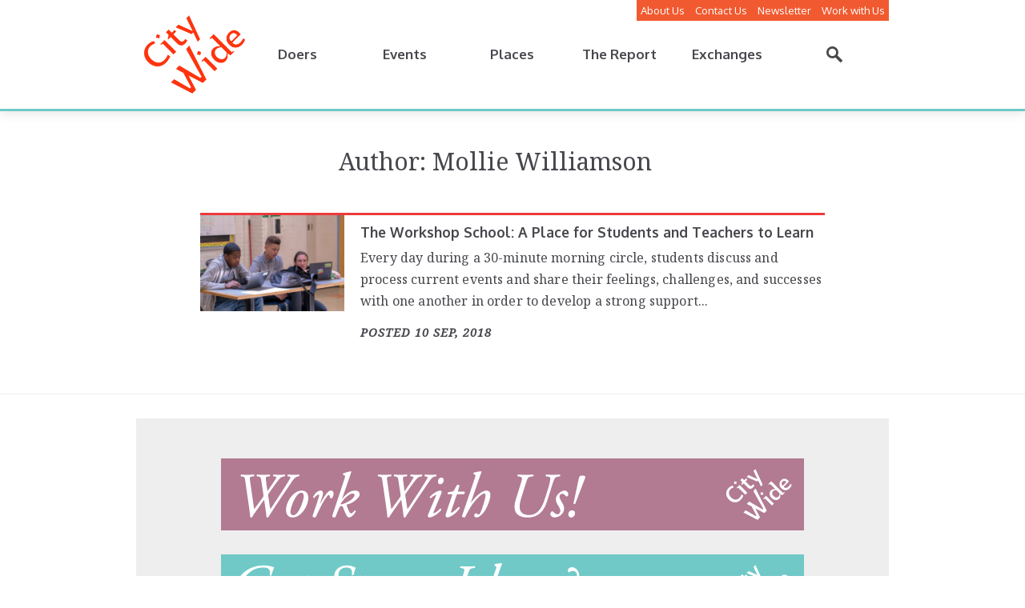

--- FILE ---
content_type: text/html; charset=UTF-8
request_url: https://citywidestories.com/author/mollie-williamson/
body_size: 5041
content:
<!DOCTYPE html>
<html lang="en-US"
	    xmlns:og="http://opengraphprotocol.org/schema/"
	    xmlns:fb="http://www.facebook.com/2008/fbml">
<head>
<!-- Google Tag Manager -->
<script>(function(w,d,s,l,i){w[l]=w[l]||[];w[l].push({'gtm.start':
new Date().getTime(),event:'gtm.js'});var f=d.getElementsByTagName(s)[0],
j=d.createElement(s),dl=l!='dataLayer'?'&l='+l:'';j.async=true;j.src=
'https://www.googletagmanager.com/gtm.js?id='+i+dl;f.parentNode.insertBefore(j,f);
})(window,document,'script','dataLayer','GTM-TM7VX8L');</script>
<!-- End Google Tag Manager -->
	<meta charset="UTF-8" />
	<meta http-equiv="Content-Type" content="text/html; charset=UTF-8" />
	<meta name="viewport" content="width=device-width, initial-scale=1">
	
	<link rel="profile" href="http://gmpg.org/xfn/11" />
	<link rel="pingback" href="https://citywidestories.com/xmlrpc.php" />
	<link rel="shortcut icon" href="/favicon.ico">	
	<link rel="stylesheet" href="https://maxcdn.bootstrapcdn.com/font-awesome/4.6.3/css/font-awesome.min.css" />
	<link href="https://fonts.googleapis.com/css?family=Noto+Serif:400,400i|Oxygen:400,700" rel="stylesheet">
	<title>Mollie Williamson &#8211; CityWide Stories</title>
<meta name='robots' content='max-image-preview:large' />
	<style>img:is([sizes="auto" i], [sizes^="auto," i]) { contain-intrinsic-size: 3000px 1500px }</style>
	<link rel='dns-prefetch' href='//fonts.googleapis.com' />
<link rel='dns-prefetch' href='//maxcdn.bootstrapcdn.com' />
<link rel="alternate" type="application/rss+xml" title="CityWide Stories &raquo; Feed" href="https://citywidestories.com/feed/" />
<link rel="alternate" type="application/rss+xml" title="CityWide Stories &raquo; Comments Feed" href="https://citywidestories.com/comments/feed/" />
<link rel="alternate" type="application/rss+xml" title="CityWide Stories &raquo; Posts by Mollie Williamson Feed" href="https://citywidestories.com/author/mollie-williamson/feed/" />
	
		<meta property="og:title" content="CityWide Stories"/>
		<meta property="og:description" content="Stories from all angles"/>
		<meta property="og:type" content="website"/>
		<meta property="og:url" content="https://citywidestories.com"/>
		<meta property="og:site_name" content="CityWide Stories"/>
		<meta property="og:image" content="https://citywidestories.com/wp-content/themes/citywide-2017-live/img/logo-citywide-orange.png"/>
		
		<meta name="twitter:card" content="summary">
		<meta name="twitter:url" content="https://citywidestories.com">
		<meta name="twitter:title" content="CityWide Stories">
		<meta name="twitter:description" content="Stories from all angles">
		<meta name="twitter:image" content="https://citywidestories.com/wp-content/themes/citywide-2017-live/img/logo-citywide-orange.png">
		<meta name="twitter:creator" content="@citywidestoriesedge" />
		
		<link rel='stylesheet' id='categories-images-styles-css' href='https://citywidestories.com/wp-content/plugins/categories-images/assets/css/zci-styles.css?ver=3.3.1' type='text/css' media='all' />
<link rel='stylesheet' id='contact-form-7-css' href='https://citywidestories.com/wp-content/plugins/contact-form-7/includes/css/styles.css?ver=6.1.4' type='text/css' media='all' />
<link rel='stylesheet' id='citywidestories-style-css' href='https://citywidestories.com/wp-content/themes/citywide-2017-live/style.css?ver=1.0' type='text/css' media='all' />
<link rel='stylesheet' id='citywidestories-style-khula-css' href='https://fonts.googleapis.com/css?family=Khula%3A400%2C500%2C300%2C700&#038;ver=1.0' type='text/css' media='all' />
<link rel='stylesheet' id='load-fa-css' href='https://maxcdn.bootstrapcdn.com/font-awesome/4.6.3/css/font-awesome.min.css?ver=6.8.3' type='text/css' media='all' />
<script type="text/javascript" src="https://citywidestories.com/wp-includes/js/jquery/jquery.min.js?ver=3.7.1" id="jquery-core-js"></script>
<script type="text/javascript" src="https://citywidestories.com/wp-includes/js/jquery/jquery-migrate.min.js?ver=3.4.1" id="jquery-migrate-js"></script>
<script type="text/javascript" src="https://citywidestories.com/wp-content/themes/citywide-2017-live/js/citywidestories.js?ver=6.8.3" id="citywidestories-functions-js"></script>
<link rel="https://api.w.org/" href="https://citywidestories.com/wp-json/" /><link rel="alternate" title="JSON" type="application/json" href="https://citywidestories.com/wp-json/wp/v2/users/26" /><link rel="EditURI" type="application/rsd+xml" title="RSD" href="https://citywidestories.com/xmlrpc.php?rsd" />
<meta name="generator" content="WordPress 6.8.3" />
<meta name="twitter:partner" content="tfwp">
<meta name="twitter:card" content="summary"><meta name="twitter:title" content="Mollie Williamson">
</head>

<body class="archive author author-mollie-williamson author-26 wp-theme-citywide-2017-live">
<!-- Google Tag Manager (noscript) -->
<noscript><iframe src="https://www.googletagmanager.com/ns.html?id=GTM-TM7VX8L"
height="0" width="0" style="display:none;visibility:hidden"></iframe></noscript>
<!-- End Google Tag Manager (noscript) -->
	
	<!-- Facebook script -->
	
	<div id="fb-root"></div>
	<script>(function(d, s, id) {
	  var js, fjs = d.getElementsByTagName(s)[0];
	  if (d.getElementById(id)) return;
	  js = d.createElement(s); js.id = id;
	  js.src = "//connect.facebook.net/en_US/sdk.js#xfbml=1&version=v2.6";
	  fjs.parentNode.insertBefore(js, fjs);
	}(document, 'script', 'facebook-jssdk'));</script>
	
	<!-- Header -->
	
	<header class="site-header">
		 
				<div class="wrap">
	
			<!-- Logo -->
			
			<div class="branding">
				<a href="https://citywidestories.com" class="logo logo-lg">
					<img src="https://citywidestories.com/wp-content/themes/citywide-2017-live/img/CityWide-Logo-Orange.png" alt="CityWide Stories" />
				</a>
			</div>

			
<!--<nav class="nav-header">-->
	<nav id="top-menu" class="top-menu nav-header" role="navigation">
  
  
	<div class="nav-primary">

			<div class="menu-footer-row5-container"><ul id="nav-site-meta" class="nav-site-meta-list header-meta"><li id="menu-item-250" class="menu-item menu-item-type-post_type menu-item-object-page menu-item-250 menu-item-about-us"><a href="https://citywidestories.com/about-us/">About Us</a></li>
<li id="menu-item-251" class="menu-item menu-item-type-post_type menu-item-object-page menu-item-251 menu-item-contact-us"><a href="https://citywidestories.com/contact-us/">Contact Us</a></li>
<li id="menu-item-258" class="menu-item menu-item-type-post_type menu-item-object-page menu-item-258 menu-item-newsletter"><a href="https://citywidestories.com/newsletter/">Newsletter</a></li>
<li id="menu-item-259" class="menu-item menu-item-type-post_type menu-item-object-page menu-item-259 menu-item-work-with-us"><a href="https://citywidestories.com/work-with-us/">Work with Us</a></li>
</ul></div>
			<div class="menu-top-menu-container"><ul id="nav-primary-list" class="nav-primary-list"><li id="menu-item-239" class="menu-item menu-item-type-taxonomy menu-item-object-category menu-item-239 menu-item-doers"><a href="https://citywidestories.com/category/doers/"><span>Doers</span></a></li>
<li id="menu-item-240" class="menu-item menu-item-type-taxonomy menu-item-object-category menu-item-240 menu-item-spaces"><a href="https://citywidestories.com/category/spaces/"><span>Events</span></a></li>
<li id="menu-item-241" class="menu-item menu-item-type-taxonomy menu-item-object-category menu-item-241 menu-item-places"><a href="https://citywidestories.com/category/places/"><span>Places</span></a></li>
<li id="menu-item-242" class="menu-item menu-item-type-taxonomy menu-item-object-category menu-item-242 menu-item-the-report"><a href="https://citywidestories.com/category/the-report/"><span>The Report</span></a></li>
<li id="menu-item-243" class="menu-item menu-item-type-taxonomy menu-item-object-category menu-item-243 menu-item-exchanges"><a href="https://citywidestories.com/category/exchanges/"><span>Exchanges</span></a></li>
<li id="menu-item-261" class="menu-item-search menu-item menu-item-type-custom menu-item-object-custom menu-item-261"><a href="#search"><span>Search</span></a></li>
</ul></div>			
			<!--<a href="#" class="nav-right-btn dropdown-toggle" title="Menu">Menu<i class="icon-cog"></i></a>-->
  			<div class="dropdown"><ul id="menu-top-menu" class="menu"><li class="menu-item menu-item-type-taxonomy menu-item-object-category menu-item-239 menu-item-doers"><a href="https://citywidestories.com/category/doers/">Doers</a></li>
<li class="menu-item menu-item-type-taxonomy menu-item-object-category menu-item-240 menu-item-spaces"><a href="https://citywidestories.com/category/spaces/">Events</a></li>
<li class="menu-item menu-item-type-taxonomy menu-item-object-category menu-item-241 menu-item-places"><a href="https://citywidestories.com/category/places/">Places</a></li>
<li class="menu-item menu-item-type-taxonomy menu-item-object-category menu-item-242 menu-item-the-report"><a href="https://citywidestories.com/category/the-report/">The Report</a></li>
<li class="menu-item menu-item-type-taxonomy menu-item-object-category menu-item-243 menu-item-exchanges"><a href="https://citywidestories.com/category/exchanges/">Exchanges</a></li>
<li class="menu-item-search menu-item menu-item-type-custom menu-item-object-custom menu-item-261"><a href="#search">Search</a></li>
</ul></div>			<div class="nav-primary-search-form">
				
<form role="search" method="get" id="searchform" class="searchform" action="https://citywidestories.com/">

    <div class="search-form">

        <label class="screen-reader-text" for="s"></label>

		<div class="search-form-wrapper search-form-wrapper-field">
	        <input type="text" class="search-form-field" value="" name="s" id="s" />
		</div>
    
		<div class="search-form-wrapper search-form-wrapper-button">
        	<input type="submit" class="search-form-button" id="searchsubmit" value="Search" />
		</div>
		
    </div>

</form>			</div>
					
	</div>
	
		
		<a class="dropdown-toggle" href="#" title="Menu"><i class="icon-cog"></i></a>

</nav>			
			<!--<span class="menu-item-search menu-item menu-item-type-custom menu-item-object-custom menu-item-160">
				<a href="#"><span>Search</span></a>
			</span>-->
		</div>
	
	</header>
<div class="wrap">

			
	<header class="section-header">
		<span class="section-header-title">Author: <span>Mollie Williamson</span></span>		<span class="section-header-icon"></span>
	</header>
	
	
	<section class="article-list article-list-sm-wide">
		
		
	<article class="article article-sm redorange series the-report has-post-thumbnail">
		
		<figure class="article-image">
		
							
			<a href="https://citywidestories.com/2018/09/10/workshop-school-a-place-for-students-and-teachers-to-learn/"><img width="210" height="140" src="https://citywidestories.com/wp-content/uploads/2018/09/AEG7778-210x140.jpg" class="attachment-citywidestories-thumb size-citywidestories-thumb wp-post-image" alt="" decoding="async" srcset="https://citywidestories.com/wp-content/uploads/2018/09/AEG7778-210x140.jpg 210w, https://citywidestories.com/wp-content/uploads/2018/09/AEG7778-300x200.jpg 300w, https://citywidestories.com/wp-content/uploads/2018/09/AEG7778-768x513.jpg 768w, https://citywidestories.com/wp-content/uploads/2018/09/AEG7778-1024x684.jpg 1024w, https://citywidestories.com/wp-content/uploads/2018/09/AEG7778-600x400.jpg 600w, https://citywidestories.com/wp-content/uploads/2018/09/AEG7778-900x600.jpg 900w, https://citywidestories.com/wp-content/uploads/2018/09/AEG7778-1282x855.jpg 1282w" sizes="(max-width: 210px) 100vw, 210px" /></a>
		
		</figure>
	
		<h3 class="article-title"><a href="https://citywidestories.com/2018/09/10/workshop-school-a-place-for-students-and-teachers-to-learn/">The Workshop School: A Place for Students and Teachers to Learn</a></h3>		
		<p class="article-description">
			Every day during a 30-minute morning circle, students discuss and process current events and share their feelings, challenges, and successes with one another in order to develop a strong support...		
		</p>
		
		<p class="article-read-more"><a href="https://citywidestories.com/2018/09/10/workshop-school-a-place-for-students-and-teachers-to-learn/" class="btn-sm">Posted 10 Sep, 2018</a></p>
		
	</article>


	</section>


</div>


<hr />

<footer>
	
		
	<div class="wrap">
		<section class="homepage-hori-sidebar widget-area promotion">
			<ul>	
				<li id="widget_sp_image-3" class="widget widget_sp_image"><a href="mailto:contactus@citywidestories.com" target="_blank" class="widget_sp_image-image-link"><img width="728" height="90" class="attachment-citywidestories-leaderboard aligncenter" style="max-width: 100%;" srcset="https://citywidestories.com/wp-content/uploads/2018/11/V2-WorkWithUs-CW-Banner-728x90.jpg 728w, https://citywidestories.com/wp-content/uploads/2018/11/V2-WorkWithUs-CW-Banner-728x90-300x37.jpg 300w" sizes="(max-width: 728px) 100vw, 728px" src="https://citywidestories.com/wp-content/uploads/2018/11/V2-WorkWithUs-CW-Banner-728x90.jpg" /></a></li>
<li id="widget_sp_image-7" class="widget widget_sp_image"><a href="http://bit.ly/CityWidePitchForm" target="_blank" class="widget_sp_image-image-link"><img width="728" height="90" class="attachment-citywidestories-leaderboard aligncenter" style="max-width: 100%;" srcset="https://citywidestories.com/wp-content/uploads/2018/11/GotStoryIdeas-CW-Banner-728x90.jpg 728w, https://citywidestories.com/wp-content/uploads/2018/11/GotStoryIdeas-CW-Banner-728x90-300x37.jpg 300w" sizes="(max-width: 728px) 100vw, 728px" src="https://citywidestories.com/wp-content/uploads/2018/11/GotStoryIdeas-CW-Banner-728x90.jpg" /></a></li>
			</ul>
		</section>

		<!-- Founders -->

		
<!-- Section: citywidestories Elsewhere (social) -->

<div class="wrap">

	<section class="">
	
		<header class="section-header section-header-elsewhere">
			<span class="section-header-title">CityWide Stories is Social</span>
		</header>

		<div class="social-boxes social-boxes-lg">

			<!-- Instagram -->
			
			<div class="social-box social-box-lg social-box-instagram">
				
				<header>
					
					<h2>Instagram</h2>
					
					<div class="social-box-follow">
						
						<div class="social-box-followers"><num class="social-box-followers-count">1k</num> followers</div>
						
						<a href="http://instagram.com/citywidestories" class="btn btn-alt btn-box-social">Follow</a>
						
					</div>
					
				</header>
				
				<div class="social-box-feed">
					[fts_instagram instagram_id=2131420237 type=user]				</div>

				<div class="social-gradient">&nbsp;</div>

			</div>

			<!-- Facebook -->
			
			<div class="social-box social-box-lg social-box-facebook">
				
				<header>
					
					<h2>Facebook</h2>
					
					<div class="social-box-follow">
						
												
						<div class="social-box-followers"><num class="social-box-followers-count">2k</num> followers</div>
						
						<a href="http://facebook.com/citywidestories" class="btn btn-alt btn-box-social">Follow</a>
						
					</div>
					
				</header>
				
				<div class="social-box-feed">
					[fts_facebook type=page id=159748947374360 posts=6 title=yes title_align=left description=yes show_media=bottom show_thumbnail=yes show_date=yes show_name=yes words=45 popup=no posts_displayed=page_only]				</div>
					
				<div class="social-gradient">&nbsp;</div>
			
			</div>

			<!-- Twitter -->
			
			<div class="social-box social-box-lg social-box-twitter">
				
				<header>
					
					<h2>Twitter</h2>
					
					<div class="social-box-follow">
						
												
						<div class="social-box-followers"><num class="social-box-followers-count">4.9k followers</div>
						
						<a href="http://twitter.com/citywidestories" class="btn btn-alt btn-box-social">Follow</a>
						
					</div>
					
				</header>
				
				<div class="social-box-feed">
					[fts_twitter twitter_name=citywidestories]				</div>
					
				<div class="social-gradient">&nbsp;</div>
			
			</div>
			
		</div>
		
	</section>
	
</div>
		<section class="founders widget-area">
			<ul>	
							</ul>
		</section>


		<section class="footer-columns widget-area">
			<ul>
				<li id="nav_menu-2" class="widget widget_nav_menu"></li>
<li id="nav_menu-3" class="widget widget_nav_menu"></li>
<li id="nav_menu-4" class="widget widget_nav_menu"></li>
<li id="nav_menu-5" class="widget widget_nav_menu"></li>
			</ul>
		</section>

		<section class="signup widget-area">
			<ul>
							</ul>
		</section>

						
		
<!-- Newsletter signup -->

<div class="newsletter-signup newsletter-signup-lg">
				
		
<!--	<script type='text/javascript' src='//s3.amazonaws.com/downloads.mailchimp.com/js/mc-validate.js'></script><script type='text/javascript'>(function($) {window.fnames = new Array(); window.ftypes = new Array();fnames[0]='EMAIL';ftypes[0]='email';fnames[1]='FNAME';ftypes[1]='text';fnames[2]='LNAME';ftypes[2]='text';}(jQuery));var $mcj = jQuery.noConflict(true);</script>-->

</div>		
		<hr />
	
		<!-- Footer nav: Sub -->
		
		<nav class="nav-site-meta">
			
			<div class="menu-footer-row5-container"><ul id="nav-site-meta" class="nav-site-meta-list"><li class="menu-item menu-item-type-post_type menu-item-object-page menu-item-250 menu-item-about-us"><a href="https://citywidestories.com/about-us/">About Us</a></li>
<li class="menu-item menu-item-type-post_type menu-item-object-page menu-item-251 menu-item-contact-us"><a href="https://citywidestories.com/contact-us/">Contact Us</a></li>
<li class="menu-item menu-item-type-post_type menu-item-object-page menu-item-258 menu-item-newsletter"><a href="https://citywidestories.com/newsletter/">Newsletter</a></li>
<li class="menu-item menu-item-type-post_type menu-item-object-page menu-item-259 menu-item-work-with-us"><a href="https://citywidestories.com/work-with-us/">Work with Us</a></li>
</ul></div>			
			<span class="footer-copyright">&copy; <script>document.write(new Date().getFullYear())</script> CityWide Stories</span>
			
			<span class="footer-thanks">Be Connected</span>
			
		</nav>
		
	</div> <!-- CLOSE: .wrap -->
	
</footer>
		
	</body>
</html>

<script type="speculationrules">
{"prefetch":[{"source":"document","where":{"and":[{"href_matches":"\/*"},{"not":{"href_matches":["\/wp-*.php","\/wp-admin\/*","\/wp-content\/uploads\/*","\/wp-content\/*","\/wp-content\/plugins\/*","\/wp-content\/themes\/citywide-2017-live\/*","\/*\\?(.+)"]}},{"not":{"selector_matches":"a[rel~=\"nofollow\"]"}},{"not":{"selector_matches":".no-prefetch, .no-prefetch a"}}]},"eagerness":"conservative"}]}
</script>
<script type="text/javascript" src="https://citywidestories.com/wp-includes/js/dist/hooks.min.js?ver=4d63a3d491d11ffd8ac6" id="wp-hooks-js"></script>
<script type="text/javascript" src="https://citywidestories.com/wp-includes/js/dist/i18n.min.js?ver=5e580eb46a90c2b997e6" id="wp-i18n-js"></script>
<script type="text/javascript" id="wp-i18n-js-after">
/* <![CDATA[ */
wp.i18n.setLocaleData( { 'text direction\u0004ltr': [ 'ltr' ] } );
/* ]]> */
</script>
<script type="text/javascript" src="https://citywidestories.com/wp-content/plugins/contact-form-7/includes/swv/js/index.js?ver=6.1.4" id="swv-js"></script>
<script type="text/javascript" id="contact-form-7-js-before">
/* <![CDATA[ */
var wpcf7 = {
    "api": {
        "root": "https:\/\/citywidestories.com\/wp-json\/",
        "namespace": "contact-form-7\/v1"
    },
    "cached": 1
};
/* ]]> */
</script>
<script type="text/javascript" src="https://citywidestories.com/wp-content/plugins/contact-form-7/includes/js/index.js?ver=6.1.4" id="contact-form-7-js"></script>


<script>
jQuery( function ($) {
	
    $(".attachment-citywidestories-inlinerectangle, .attachment-citywidestories-leaderboard, .promotion").click( function() {
        $category = $(this).parent().attr('href');
		$ad = $(this).attr('src');
        
		ga('create', 'UA-101871338-1');
		
		ga('set', 'anonymizeIp', true);
		
        ga('send', {
          hitType: 'event',
          eventCategory: 'Continual Campaign',
          eventAction: $category,
          eventLabel: 'click ' + $ad
        });
    });

    $(document).find('body').click(
        function _gaLt(event) {
            var el = event.srcElement || event.target;
            while (el && (typeof el.tagName == 'undefined' || el.tagName.toLowerCase() != 'a' || !el.href))
                el = el.parentNode;
            if (el && el.href && el.href.indexOf(location.host) == -1) {
                // for universal analytics, swap line below for _gaq.push line
                ga("send", "event", "Outgoing Links", el.href, document.location.pathname + document.location.search);
                //_gaq.push(["_trackEvent", "Outbound Link", el.href, document.location.pathname + document.location.search]);
                /* if target not set then delay opening of window by 0.5s to allow tracking */
                if (!el.target || el.target.match(/^_(self|parent|top)$/i)) {
                    setTimeout(function () {
                        document.location.href = el.href;
                    }.bind(el), 500);
                    event.preventDefault ? event.preventDefault() : event.returnValue = !1;
                }
            }
        }
    );

});
</script>
</body>
</html>


--- FILE ---
content_type: text/css
request_url: https://citywidestories.com/wp-content/themes/citywide-2017-live/style.css?ver=1.0
body_size: -466
content:
/*
Theme Name: CityWideStories 
Theme URI: http://citywidestories.com
Author: FormFunctionIO
Author URI: http://formfunction.io
Description: Theme for CityWideStories
Version: 1.1
*/

@import "styles/sass/style.css";

.post-133 img {
	width: auto;
}

--- FILE ---
content_type: text/css
request_url: https://citywidestories.com/wp-content/themes/citywide-2017-live/styles/sass/style.css
body_size: 14854
content:
/*
Theme Name: CityWideStories 
Theme URI: http://citywidestories.com
Author: FormFunctionIO
Author URI: http://formfunction.io
Description: Theme for CityWideStories
Version: 1.1
*/
/*! normalize.css v4.0.0 | MIT License | github.com/necolas/normalize.css */
/**
 * 1. Change the default font family in all browsers (opinionated).
 * 2. Prevent adjustments of font size after orientation changes in IE and iOS.
 */
html {
  font-family: serif;
  /* 1 */
  -ms-text-size-adjust: 100%;
  /* 2 */
  -webkit-text-size-adjust: 100%;
  /* 2 */ }

/**
 * Remove the margin in all browsers (opinionated).
 */
body {
  margin: 0; }

/* HTML5 display definitions
   ========================================================================== */
/**
 * Add the correct display in IE 9-.
 * 1. Add the correct display in Edge, IE, and Firefox.
 * 2. Add the correct display in IE.
 */
article,
aside,
details,
figcaption,
figure,
footer,
header,
main,
menu,
nav,
section,
summary {
  /* 1 */
  display: block; }

/**
 * Add the correct display in IE 9-.
 */
audio,
canvas,
progress,
video {
  display: inline-block; }

/**
 * Add the correct display in iOS 4-7.
 */
audio:not([controls]) {
  display: none;
  height: 0; }

/**
 * Add the correct vertical alignment in Chrome, Firefox, and Opera.
 */
progress {
  vertical-align: baseline; }

/**
 * Add the correct display in IE 10-.
 * 1. Add the correct display in IE.
 */
template,
[hidden] {
  display: none; }

/* Links
   ========================================================================== */
/**
 * Remove the gray background on active links in IE 10.
 */
a {
  background-color: transparent; }

/**
 * Remove the outline on focused links when they are also active or hovered
 * in all browsers (opinionated).
 */
a:active,
a:hover {
  outline-width: 0; }

/* Text-level semantics
   ========================================================================== */
/**
 * 1. Remove the bottom border in Firefox 39-.
 * 2. Add the correct text decoration in Chrome, Edge, IE, Opera, and Safari.
 */
abbr[title] {
  border-bottom: none;
  /* 1 */
  text-decoration: underline;
  /* 2 */
  text-decoration: underline dotted;
  /* 2 */ }

/**
 * Prevent the duplicate application of `bolder` by the next rule in Safari 6.
 */
b,
strong {
  font-weight: inherit; }

/**
 * Add the correct font weight in Chrome, Edge, and Safari.
 */
b,
strong {
  font-weight: bolder; }

/**
 * Add the correct font style in Android 4.3-.
 */
dfn {
  font-style: italic; }

/**
 * Correct the font size and margin on `h1` elements within `section` and
 * `article` contexts in Chrome, Firefox, and Safari.
 */
h1 {
  font-size: 2em;
  margin: 0.67em 0; }

/**
 * Add the correct background and color in IE 9-.
 */
mark {
  background-color: #ff0;
  color: #000; }

/**
 * Add the correct font size in all browsers.
 */
small {
  font-size: 80%; }

/**
 * Prevent `sub` and `sup` elements from affecting the line height in
 * all browsers.
 */
sub,
sup {
  font-size: 75%;
  line-height: 0;
  position: relative;
  vertical-align: baseline; }

sub {
  bottom: -0.25em; }

sup {
  top: -0.5em; }

/* Embedded content
   ========================================================================== */
/**
 * Remove the border on images inside links in IE 10-.
 */
img {
  border-style: none; }

/**
 * Hide the overflow in IE.
 */
svg:not(:root) {
  overflow: hidden; }

/* Grouping content
   ========================================================================== */
/**
 * 1. Correct the inheritance and scaling of font size in all browsers.
 * 2. Correct the odd `em` font sizing in all browsers.
 */
code,
kbd,
pre,
samp {
  font-family: monospace, monospace;
  /* 1 */
  font-size: 1em;
  /* 2 */ }

/**
 * Add the correct margin in IE 8.
 */
figure {
  margin: 1em 40px; }

/**
 * 1. Add the correct box sizing in Firefox.
 * 2. Show the overflow in Edge and IE.
 */
hr {
  box-sizing: content-box;
  /* 1 */
  height: 0;
  /* 1 */
  overflow: visible;
  /* 2 */ }

/* Forms
   ========================================================================== */
/**
 * Change font properties to `inherit` in all browsers (opinionated).
 */
button,
input,
select,
textarea {
  font: inherit; }

/**
 * Restore the font weight unset by the previous rule.
 */
optgroup {
  font-weight: bold; }

/**
 * Show the overflow in IE.
 * 1. Show the overflow in Edge.
 * 2. Show the overflow in Edge, Firefox, and IE.
 */
button,
input,
select {
  /* 2 */
  overflow: visible; }

/**
 * Remove the margin in Safari.
 * 1. Remove the margin in Firefox and Safari.
 */
button,
input,
select,
textarea {
  /* 1 */
  margin: 0; }

/**
 * Remove the inheritence of text transform in Edge, Firefox, and IE.
 * 1. Remove the inheritence of text transform in Firefox.
 */
button,
select {
  /* 1 */
  text-transform: none; }

/**
 * Change the cursor in all browsers (opinionated).
 */
button,
[type="button"],
[type="reset"],
[type="submit"] {
  cursor: pointer; }

/**
 * Restore the default cursor to disabled elements unset by the previous rule.
 */
[disabled] {
  cursor: default; }

/**
 * 1. Prevent a WebKit bug where (2) destroys native `audio` and `video`
 *    controls in Android 4.
 * 2. Correct the inability to style clickable types in iOS.
 */
button,
html [type="button"],
[type="reset"],
[type="submit"] {
  -webkit-appearance: button;
  /* 2 */ }

/**
 * Remove the inner border and padding in Firefox.
 */
button::-moz-focus-inner,
input::-moz-focus-inner {
  border: 0;
  padding: 0; }

/**
 * Restore the focus styles unset by the previous rule.
 */
button:-moz-focusring,
input:-moz-focusring {
  outline: 1px dotted ButtonText; }

/**
 * Change the border, margin, and padding in all browsers (opinionated).
 */
fieldset {
  border: 1px solid #c0c0c0;
  margin: 0 2px;
  padding: 0.35em 0.625em 0.75em; }

/**
 * 1. Correct the text wrapping in Edge and IE.
 * 2. Correct the color inheritance from `fieldset` elements in IE.
 * 3. Remove the padding so developers are not caught out when they zero out
 *    `fieldset` elements in all browsers.
 */
legend {
  box-sizing: border-box;
  /* 1 */
  color: inherit;
  /* 2 */
  display: table;
  /* 1 */
  max-width: 100%;
  /* 1 */
  padding: 0;
  /* 3 */
  white-space: normal;
  /* 1 */ }

/**
 * Remove the default vertical scrollbar in IE.
 */
textarea {
  overflow: auto; }

/**
 * 1. Add the correct box sizing in IE 10-.
 * 2. Remove the padding in IE 10-.
 */
[type="checkbox"],
[type="radio"] {
  box-sizing: border-box;
  /* 1 */
  padding: 0;
  /* 2 */ }

/**
 * Correct the cursor style of increment and decrement buttons in Chrome.
 */
[type="number"]::-webkit-inner-spin-button,
[type="number"]::-webkit-outer-spin-button {
  height: auto; }

/**
 * Correct the odd appearance of search inputs in Chrome and Safari.
 */
[type="search"] {
  -webkit-appearance: textfield; }

/**
 * Remove the inner padding and cancel buttons in Chrome on OS X and
 * Safari on OS X.
 */
[type="search"]::-webkit-search-cancel-button,
[type="search"]::-webkit-search-decoration {
  -webkit-appearance: none; }

/* -- Breakpoints -- */
/* -- Typography -- */
/** -- Font: Size -- */
/*
Original
$font__size--base: 1.5rem;

$font__size--xsm:	1.3rem;
$font__size--sm:	1.4rem;
$font__size--md:	$font__size--base;
$font__size--lg:	1.75rem;
$font__size--xlg:	2.35rem;
$font__size--xxlg:	3.5rem;
*/
/** -- Font: Weights -- */
/* -- Sizing -- */
/* -- Color -- */
/* Color: Primary (Orange) */
/* Color: Secondary (~Light~ Blue) */
/* Color: Action/link (Black for now) */
/* Color: Text (Warm gray) */
/* Color: Trim (Light gray) */
/*
 * Helpers
 */
.article-list .article-sm:after,
.article-list .widget:after, .newsletter-signup-lg:after, .nav-secondary:after, .main-features:after {
  content: "";
  display: table;
  clear: both; }

/*
 * Typography
 */
html {
  font-size: 62.5%; }

body {
  -moz-osx-font-smoothing: grayscale;
  -webkit-font-smoothing: antialiased;
  background: #fff;
  color: #46474C;
  font-family: "Noto Serif", serif;
  font-size: 1.65rem;
  line-height: 2; }

/* Formatting */
b, strong {
  font-weight: 700; }

i, em {
  font-style: italic; }

p {
  font-weight: 400;
  letter-spacing: 0.015rem;
  margin-bottom: 1.5rem;
  margin-top: 0; }

hr {
  border: 0;
  border-bottom: 1px solid #EEEEEE;
  clear: both;
  margin-bottom: 3rem;
  margin-top: 3rem; }

hr.margin-no-top {
  margin-top: 0; }

hr.no-border {
  border: 0; }

/* Headers */
h1, h2, h3, h4 {
  color: #1F2023;
  font-weight: 800; }

h1 {
  font-size: 3rem;
  line-height: 125%; }

h2 {
  font-size: 2.5rem;
  line-height: 130%; }

h3 {
  font-size: 1.75rem;
  line-height: 140%; }

h4 {
  font-size: 1.65rem; }

.nav-header {
  font-family: "Oxygen", sans-serif; }

/* Section headers */
.section-header {
  font-size: 3rem;
  font-weight: 300;
  line-height: 130%;
  margin: 0 0 4.5rem;
  position: relative;
  text-align: center; }

.search .section-header,
.archive .section-header,
.category .section-header {
  margin: 4.5rem 0; }

.section-header-md {
  font-size: 2.5rem;
  font-weight: 300;
  margin: 0 0 3rem;
  position: relative;
  text-align: center; }

/*
.section-header:after,
.section-header-md:after {
	background-color: $color__trim;
	content: "";
	display: block;
	height: 3px;
	left: 50%;
	margin-left: -15px;
	margin-top: 4px;
	position: absolute;
	width: 30px;
	}
*/
.section-header-sub {
  color: #9B9B9B; }

.section-header-sub:before {
  color: #e8e8e8;
  content: "/";
  font-size: 165%;
  font-weight: 300;
  line-height: 0;
  margin: 0 8px 0;
  vertical-align: sub; }

.section-header .section-header-icon {
  background-position: center right;
  background-repeat: no-repeat;
  background-size: 100% 100%;
  display: inline-block;
  height: 36px;
  margin-bottom: -4px;
  padding-left: 3rem;
  width: 35px; }

/* Section description */
.section-description {
  color: #9B9B9B;
  font-size: 2.5rem;
  font-style: italic;
  line-height: 160%; }

.section-description-text {
  background: white;
  border: 1px solid #EEEEEE;
  margin: -70px 0 3em 7%;
  padding: 1.5rem 3rem;
  position: relative;
  width: 86%;
  font-style: normal; }

.section-description-text .section-header-title {
  color: #f15a30; }

.section-description-text {
  color: #000; }

/* Sub section description */
.sub-section-description {
  color: #f15a30;
  font-size: 1.75rem;
  font-style: italic;
  line-height: 140%;
  margin-bottom: 4.5rem;
  margin-top: -1.5rem;
  text-align: center; }

/* Cite */
address {
  display: inline; }

/* Quote */
quote {
  color: #f15a30;
  display: block;
  font-size: 2.5rem;
  font-style: italic;
  font-weight: 700;
  padding-bottom: 1.5rem; }

quote:before {
  content: '\201c';
  color: #EEEEEE;
  display: block;
  font-size: 14rem;
  font-style: normal;
  font-weight: bold;
  line-height: 0;
  margin: 64px 0 0 -16px;
  position: absolute;
  z-index: -1; }

quote cite {
  color: #1F2023;
  display: block;
  font-size: 1.65rem;
  font-weight: 400; }

quote cite:before {
  content: '\2014\00a0'; }

quote cite span {
  color: #9B9B9B; }

/* Blockquote */
blockquote {
  border-bottom: 2px solid #f36d48;
  border-top: 2px solid #f36d48;
  font-size: 1.75rem;
  font-style: italic;
  font-weight: 700;
  margin-bottom: 3rem;
  margin-top: 3rem;
  padding: 1.5rem; }

/*
 * !Grid
 */
*, *:before, *:after {
  box-sizing: border-box; }

.wrap {
  width: 100%;
  margin: 0 auto; }

.main-content {
  clear: both; }

/* Grid: Columns: Media queries */
@media screen and (min-width: 769px) {
  .wrap {
    width: 620.0px;
    margin-left: auto;
    margin-right: auto; }
    .wrap:after {
      content: " ";
      display: block;
      clear: both; } }
@media screen and (min-width: 941px) {
  .wrap {
    width: 940px;
    margin-left: auto;
    margin-right: auto; }
    .wrap:after {
      content: " ";
      display: block;
      clear: both; } }
@media screen and (min-width: 1281px) {
  .wrap {
    width: 1260px;
    margin-left: auto;
    margin-right: auto; }
    .wrap:after {
      content: " ";
      display: block;
      clear: both; } }
/* Header */
.site-header {
  background: #fff;
  box-shadow: 0 0 15px rgba(0, 0, 0, 0.15);
  /*height: 50px;*/
  left: 0;
  margin: 0;
  padding: 0;
  position: fixed;
  right: 0;
  top: 0;
  z-index: 100;
  border-bottom: 3px solid #6ecac8; }
  .site-header .wrap {
    position: relative; }

.site-header .logo {
  float: left;
  width: 100%;
  min-width: 68px;
  margin: 0 5px; }
  @media screen and (max-width: 768px) {
    .site-header .logo {
      min-width: 105px; } }
  .site-header .logo img {
    max-width: 136px; }
    @media screen and (max-width: 600px) {
      .site-header .logo img {
        max-width: 105px; } }

.site-header .newsletter-signup {
  width: 480px;
  float: left;
  float: right; }

.branding {
  width: 22%;
  max-width: 136px;
  float: left;
  margin: 29px 0 0; }

.nav-header {
  width: 78%;
  float: left; }

body {
  padding: 136px 0 0 0; }

@media screen and (min-width: 600px) {
  .branding {
    margin: 0; } }
@media screen and (min-width: 769px) {
  .site-header {
    /*height: 60px;*/ }

  .branding {
    margin: 0; }

  .nav-header {
    width: 484px;
    float: left; } }
@media screen and (min-width: 941px) {
  .site-header {
    /*height: 90px;*/ }

  .nav-header {
    width: 804px;
    float: left; } }
@media screen and (min-width: 1281px) {
  .site-header {
    /*height: 90px;*/ }

  .nav-header {
    width: 1124px;
    float: left; } }
.founders.widget-area,
.footer-columns.widget-area,
.signup.widget-area {
  width: 100%;
  margin: 0 auto; }
  .founders.widget-area .widget_sp_image,
  .founders.widget-area li div,
  .footer-columns.widget-area .widget_sp_image,
  .footer-columns.widget-area li div,
  .signup.widget-area .widget_sp_image,
  .signup.widget-area li div {
    margin: 0 auto; }

@media screen and (min-width: 940px) {
  .founders.widget-area,
  .footer-columns.widget-area {
    width: 860.0px;
    margin-left: auto;
    margin-right: auto;
    margin: 0 auto; }
    .founders.widget-area:after,
    .footer-columns.widget-area:after {
      content: " ";
      display: block;
      clear: both; }
    .founders.widget-area .widget_sp_image,
    .founders.widget-area li div,
    .footer-columns.widget-area .widget_sp_image,
    .footer-columns.widget-area li div {
      width: 152px;
      float: left;
      margin-right: 20px; }

  .signup.widget-area {
    width: 860.0px;
    margin-left: auto;
    margin-right: auto;
    margin: 0 auto; }
    .signup.widget-area:after {
      content: " ";
      display: block;
      clear: both; } }
@media screen and (min-width: 1280px) {
  .founders.widget-area,
  .footer-columns.widget-area {
    width: 988.0px;
    margin-left: auto;
    margin-right: auto;
    margin: 0 auto; }
    .founders.widget-area:after,
    .footer-columns.widget-area:after {
      content: " ";
      display: block;
      clear: both; }
    .founders.widget-area .widget_sp_image,
    .founders.widget-area li div,
    .footer-columns.widget-area .widget_sp_image,
    .footer-columns.widget-area li div {
      width: 180px;
      float: left;
      margin-right: 20px;
      padding-left: 2.5rem; }
    .founders.widget-area .widget_sp_image:last-child,
    .founders.widget-area li:last-child div,
    .footer-columns.widget-area .widget_sp_image:last-child,
    .footer-columns.widget-area li:last-child div {
      width: 180px;
      float: right;
      margin-right: 0;
      border: none; }

  .footer .widget.widget_text:last-child {
    border: none; }

  .signup.widget-area {
    width: 980.0px;
    margin-left: auto;
    margin-right: auto;
    margin: 0 auto; }
    .signup.widget-area:after {
      content: " ";
      display: block;
      clear: both; } }
.logo {
  background-color: transparent;
  background-position: center center;
  background-repeat: no-repeat;
  background-size: contain;
  font-size: 0;
  text-indent: -999em; }

.st0 {
  fill: #f15a30; }

.st1 {
  fill: #6ecac8; }

/*
 * Media queries: Branding
 */
/*
 * Buttons
 */
.btn, .article-content #mc-embedded-subscribe, .wpcf7-submit, .btn:visited, .article-content #mc-embedded-subscribe:visited, .wpcf7-submit:visited {
  -webkit-appearance: none;
  -webkit-border-radius: 0;
  border: 1px solid #000;
  border-radius: 0;
  box-shadow: none;
  color: #000;
  cursor: pointer;
  display: inline-block;
  font-size: 1.6rem;
  font-weight: 800;
  letter-spacing: 0.1rem;
  line-height: 1;
  margin-bottom: 0;
  padding: 0;
  text-align: center;
  text-shadow: none;
  text-transform: uppercase;
  transition: .25s ease-in-out;
  vertical-align: middle; }

.btn:hover, .article-content #mc-embedded-subscribe:hover, .wpcf7-submit:hover {
  cursor: pointer;
  text-decoration: underline; }

.btn-link {
  display: inline-block;
  padding: 12px 5px 12px 2em; }

.btn-more {
  display: inline-block;
  padding: 12px 2em 12px 0; }

@media screen and (min-width: 768px) {
  .btn-link {
    padding: 12px 5px 12px 6em; }

  .btn-more {
    padding: 12px 6em 12px 0; } }
@media screen and (min-width: 940px) {
  .btn-link {
    padding: 12px 5px 12px 18em; }

  .btn-more {
    padding: 12px 18em 12px 0; } }
/* Btn: Large */
.btn-arrow {
  background-position: 12px center;
  background-size: 11px; }

/* Btn: Small */
.btn-sm {
  background: none;
  font-size: 1.45rem;
  font-style: italic;
  font-weight: 800;
  color: #fff;
  letter-spacing: 0.1rem;
  position: relative;
  text-transform: uppercase; }

.btn-sm:after {
  background-repeat: no-repeat;
  background-size: contain;
  content: "";
  display: inline-block;
  height: 8px;
  margin-right: 5px;
  margin-top: 11px;
  width: 9px; }

/* Btn: Alt */
.btn-alt, .btn-alt:visited {
  background: #c8c8c8;
  float: right;
  font-size: 1.6rem;
  font-style: italic;
  padding: 8px 9px 7px;
  border: none; }

.btn-alt:hover, .btn-alt:visited:hover {
  background: #888888; }

/**
 * Comments
 */
.comments {
  width: 780px;
  margin-left: auto;
  margin-right: auto; }
  .comments:after {
    content: " ";
    display: block;
    clear: both; }

/*
 * Media queries: Content
 */
@media screen and (max-width: 1280px) {
  .comments {
    width: 620.0px;
    margin-left: auto;
    margin-right: auto; }
    .comments:after {
      content: " ";
      display: block;
      clear: both; } }
@media screen and (max-width: 768px) {
  .comments {
    float: none;
    margin: 0;
    width: 100%; } }
/* Article */
.article,
.article-xs {
  width: 100%; }

.article-title {
  margin-top: .5em;
  margin-bottom: 0.75rem;
  font-family: "Oxygen", sans-serif; }

.article-description {
  font-size: 1.6rem;
  line-height: 170%;
  margin-bottom: 0.75rem;
  position: relative; }

.article-image {
  margin: 0; }

.article-title a {
  color: #46474C; }

/* Article: Lg */
.article-lg .article-title a {
  background-position: bottom 9px left; }

.article-lg .article-title,
.article-lg .article-description {
  padding: 1.5rem; }

.article-lg .article-title,
.article-lg .article-description,
.article-lg .article-read-more {
  margin: 0 1.5rem; }

.article-lg .article-title {
  margin: -12% 1.5rem 0;
  background-color: #6ecac8;
  position: relative; }

.article-lg .article-title a,
.article-lg .article-read-more {
  color: #fff; }

.article-lg .article-read-more a {
  color: #46474C; }

/* Article: Md */
.article-md .article-title a {
  background-position: bottom 6px left; }

.article-md .article-title,
.article-md .article-description {
  padding: 1.5rem; }

.article-md .article-title,
.article-md .article-description,
.article-md .article-read-more {
  margin: 0 1.5rem; }

.article-md .article-title {
  margin: 0 1.5rem 0;
  background-color: #6ecac8;
  position: relative; }

.article-md.has-post-thumbnail .article-title {
  margin: -12% 1.5rem 0; }

.article-md .article-title a,
.article-md .article-description,
.article-md .article-read-more {
  color: #fff; }

.article-md .article-description,
.article-description,
.article-read-more a {
  color: #46474C; }

.article-sm .article-description,
.article-md .article-description,
.article-lg .article-description {
  background-color: none; }

.article-md.has-post-excerpt .article-description,
.article-md.has-post-excerpt .entry-description,
.article-lg.has-post-excerpt .article-description,
.article-lg.has-post-excerpt .entry-description,
.article-single.has-post-excerpt .entry-description {
  background-color: #eee; }

/* Article: Sm */
.article-sm .article-image {
  float: left;
  margin-top: 0; }

/* Article: List */
.article-list-md {
  background-image: url("../../img/borders-v-4-4-4.png");
  background-position: left top;
  background-repeat: repeat-y;
  padding-bottom: 1.5rem;
  overflow: hidden; }

.article-list .article-sm,
.article-list .widget {
  margin: 0 15px 1em;
  float: none; }
  @media screen and (min-width: 940px) {
    .article-list .article-sm,
    .article-list .widget {
      width: 440px; } }
  @media screen and (min-width: 1280px) {
    .article-list .article-sm,
    .article-list .widget {
      width: 600px; } }

.article-list.article-list-sm-wide .article-sm {
  margin: 0 0 1em; }
  @media screen and (min-width: 940px) {
    .article-list.article-list-sm-wide .article-sm {
      width: auto; } }
  @media screen and (min-width: 1280px) {
    .article-list.article-list-sm-wide .article-sm {
      width: auto; } }

.article-list .widget {
  margin: 0 auto 1em;
  text-align: center; }

.article-list-more {
  text-align: center; }

/* Most popular */
.most-popular-title {
  background-image: url("../../img/most-popular-heart.svg");
  background-position: right 1.5rem top;
  background-repeat: no-repeat;
  background-size: 32px 31px;
  border-right: 1px solid #EEEEEE;
  color: #9B9B9B;
  font-size: 2.5rem;
  font-style: italic;
  font-weight: 300;
  line-height: 130%;
  padding: 42px 1.5rem 3rem 0;
  text-align: right;
  text-transform: uppercase; }

.most-popular-list {
  list-style: none;
  margin: 0;
  padding: 0; }

.most-popular-article {
  font-size: 1.6rem;
  font-style: italic;
  font-weight: 800;
  line-height: 150%; }

.most-popular-article:before {
  background-position: top left;
  background-repeat: no-repeat;
  background-size: auto 20px;
  border-bottom: 2px solid #6ecac8;
  content: "";
  display: block;
  height: 36px;
  padding-bottom: 0.75rem;
  margin-bottom: 0.75rem;
  width: 100%; }

.most-popular-article:nth-child(1):before {
  background-image: url("../../img/1.svg"); }

.most-popular-article:nth-child(2):before {
  background-image: url("../../img/2.svg"); }

.most-popular-article:nth-child(3):before {
  background-image: url("../../img/3.svg"); }

.most-popular-article:nth-child(4):before {
  background-image: url("../../img/4.svg"); }

.most-popular-article:nth-child(5):before {
  background-image: url("../../img/5.svg"); }

.most-popular-article a {
  background: none;
  /* FIX */
  color: #46474C; }

/*
 * Content: Position and sizing
 */
/* Article: Lg */
.article-lg {
  width: 700px;
  float: left;
  margin-right: 20px; }

/* Article: Md */
.main-features .article-md {
  width: 540px;
  float: right;
  margin-right: 0; }

.article-md {
  width: 620.0px;
  float: left;
  margin-right: 20px; }

/* Article: Sm */
.article-sm .article-image {
  width: 180px;
  float: left;
  margin-right: 20px; }

/* Article: List Sm */
.article-list-sm {
  margin: 0;
  display: flex;
  flex-wrap: wrap;
  justify-content: space-between; }
  .article-list-sm .widget img {
    width: auto; }

.article-sm .article-title,
.article-sm .article-description,
.article-sm .article-read-more {
  margin-left: 200.0px; }

.article-xs .article-title,
.article-xs .article-description,
.article-xs .article-read-more {
  margin-left: 200.0px; }

/* Article: List Sm Wide */
.article-list-sm-wide {
  width: 780px;
  margin-left: auto;
  margin-right: auto; }
  .article-list-sm-wide:after {
    content: " ";
    display: block;
    clear: both; }

/* Article: XS */
.article-xs .article-image {
  width: 180px;
  float: left;
  margin-right: 20px; }

/* Article: List XS */
.article-list-xs {
  float: none;
  margin: 0 auto;
  display: flex; }

.article-xs {
  clear: both; }

.article-xs:nth-child(3n+3) {
  clear: both; }

/* Most popular articles */
.most-popular-title {
  width: 140px;
  float: left;
  margin-right: 20px; }

.most-popular-article {
  width: 140px;
  float: left;
  margin-right: 20px; }

.most-popular-article:last-child {
  width: 140px;
  float: right;
  margin-right: 0;
  float: left; }

/*
 * Media queries: Content
 */
@media screen and (max-width: 1280px) {
  .article-lg {
    width: 540px;
    float: left;
    margin-right: 20px; }

  .main-content .article-md {
    width: 380px;
    float: right;
    margin-right: 0; }

  .article-list-xs {
    float: none;
    margin: 0 auto; } }
@media screen and (max-width: 940px) {
  .article-lg {
    width: 380px;
    float: left;
    margin-right: 20px; }

  .main-content .article-md {
    width: 220px;
    float: right;
    margin-right: 0; }

  .article-list .article-md {
    width: 31%; }

  /* Article list: Md */
  .article-list-md {
    background-image: none; }

  /* Article list: Sm */
  .article-sm .article-title,
  .article-sm .article-description,
  .article-sm .article-read-more {
    margin-left: 200.0px; }

  .article-xs .article-title,
  .article-xs .article-description,
  .article-xs .article-read-more {
    margin-left: 200.0px; }

  /* Article list: Sm wide */
  .article-list-sm-wide {
    width: 460.0px;
    margin-left: auto;
    margin-right: auto; }
    .article-list-sm-wide:after {
      content: " ";
      display: block;
      clear: both; }

  .article-list-xs {
    float: none;
    margin: 0 auto;
    display: block; }

  .article-xs {
    float: none; }

  /* Most popular */
  .most-popular-title {
    padding-bottom: 170px; }

  .most-popular-article,
  .most-popular-article:last-child {
    float: left;
    margin-bottom: 1.5rem; }

  .most-popular-article:nth-child(3) {
    margin-right: 0; } }
@media screen and (max-width: 768px) {
  .article-lg,
  .article-list-sm,
  .article-list-sm-wide,
  .article-sm .article-title,
  .article-sm .article-description,
  .article-sm .article-read-more,
  .article-xs .article-title,
  .article-xs .article-description,
  .article-xs .article-read-more,
  .main-content .article-md,
  .article-list .article-md,
  .article-list-xs,
  .article-xs {
    float: none;
    margin: 0;
    width: 100%; }

  .home-sidebar,
  .article-list {
    padding: 0 1.5rem; }

  /* Most popular */
  .most-popular-title {
    background-position: center top;
    border-right: 0;
    padding-bottom: 3rem;
    text-align: center;
    width: 100%; }

  .most-popular-article,
  .most-popular-article:last-child {
    float: left;
    margin-bottom: 1.5rem;
    width: 44%; }

  .most-popular-article:nth-child(2) {
    margin-right: 0; }

  .most-popular-article:nth-child(1),
  .most-popular-article:nth-child(3),
  .most-popular-article:nth-child(5) {
    margin-right: 1.5rem;
    clear: left; } }
.body-content {
  background: white;
  padding: 3rem; }

.acf-map {
  width: 90%;
  height: 300px;
  border: #ccc solid 1px;
  margin: 20px 0; }

/* fixes potential theme css conflict */
.acf-map img {
  max-width: inherit !important; }

.gm-style .gmnoprint.gm-style-cc {
  display: none; }

/*
 * Fields
 */
[type="text"],
[type="password"],
textarea {
  border: 1px solid #EEEEEE;
  border-radius: 0;
  box-shadow: none;
  font-family: "Noto Serif", serif;
  font-size: 1.65rem;
  line-height: 1;
  padding: 1.5rem;
  width: 100%;
  -webkit-appearance: none;
  -webkit-border-radius: 0;
  -webkit-box-shadow: none; }

textarea {
  line-height: 2; }

.radio-set {
  white-space: nowrap; }

/* Radio: Hidden (HTML5 Boilerplate) */
[type="radio"] {
  border: 0;
  clip: rect(0 0 0 0);
  height: 1px;
  margin: -1px;
  overflow: hidden;
  padding: 0;
  position: absolute;
  width: 1px; }

[type="radio"] + span {
  display: block; }

/* Radio: Unchecked */
[type="radio"] + span:before {
  background: white;
  border: 0.3rem solid #fff;
  border-radius: 1rem;
  box-shadow: 0 0 0 1px #EEEEEE;
  content: '';
  display: inline-block;
  height: 1.4rem;
  margin-right: 0.75rem;
  transition: 0.25s ease all;
  vertical-align: -0.1 5rem;
  width: 1.4rem; }

/* Radio: Checked */
[type="radio"]:checked + span:before {
  background: #f15a30; }

/* Submit */
input[type=submit] {
  -webkit-border-radius: 0px; }

/*
 * Forms
 */
fieldset {
  border: 0;
  margin: 0;
  padding: 0; }

label {
  cursor: pointer;
  display: block;
  font-weight: 700;
  margin-bottom: 0.75rem; }

.label--inline {
  display: inline-block;
  font-weight: 400;
  margin-bottom: 0;
  margin-right: 3rem; }

.label--inline--last {
  margin-right: 0; }

/* Newsletter signup */
.newsletter-signup {
  position: relative; }

.newsletter-title-border {
  bottom: 0;
  border: 1px solid #EEEEEE;
  float: left;
  margin-right: 1.5rem;
  padding: 20px;
  position: absolute; }

.newsletter-title-border:after {
  content: "";
  background-repeat: no-repeat;
  display: inline-block;
  height: 17px;
  margin-left: 144px;
  margin-top: -25px;
  position: absolute;
  width: 9px; }

.newsletter-title {
  background-color: transparent;
  background-position: center center;
  background-repeat: no-repeat;
  background-size: contain;
  height: 36px;
  font-size: 0;
  text-indent: -999em;
  width: 124px; }

.newsletter-form {
  margin-bottom: 0; }

.newsletter-fieldset {
  /*@extend %clearfix;*/
  border: 1px solid #EEEEEE;
  line-height: 0;
  padding: 4px; }

.newsletter-description {
  font-size: 1.6rem;
  font-weight: 700;
  line-height: 1;
  margin-bottom: 0.75rem; }

.newsletter-description-sub {
  font-size: 1.6rem;
  line-height: 1;
  margin-bottom: 0.75rem; }

.newsletter-field-email {
  border: 0;
  font-size: 1.6rem;
  height: 40px;
  line-height: 1;
  padding: 14px 0 13px 14px;
  text-transform: uppercase;
  width: 100%; }

.btn-newsletter, .article-content #mc-embedded-subscribe, .wpcf7-submit {
  background-position: right 10px center;
  background-repeat: no-repeat;
  background-size: 16px 9px;
  float: right;
  font-size: 1.6rem;
  padding: 14px 34px 13px 14px; }

/* Newsletter: Position */
/* Newsletter: Position: Header */
.newsletter-signup-md .newsletter-form {
  padding-left: 184px; }

.newsletter-signup-md .newsletter-description-sub {
  display: none; }

/* Newsletter: Position: Footer */
.newsletter-signup-lg {
  float: none; }

.newsletter-signup-lg .newsletter-form {
  padding-left: 250px; }

.newsletter-signup-lg .newsletter-title {
  height: 51px;
  width: 186px; }

.newsletter-signup-lg .newsletter-title-border:after {
  margin-left: 206px;
  margin-top: -33px; }

/* Search */
.search-section {
  display: table;
  margin: 0px auto;
  text-align: center; }

.search-box {
  border-top: 1px solid #EEEEEE;
  overflow: hidden;
  padding: 1.5rem; }

.search-box .screen-reader-text {
  display: none; }

.search-form {
  display: table;
  margin: 0 auto; }

.search-form-wrapper {
  display: table-cell;
  width: 100%; }

/* Sorry internets */
.search-form-field,
.search-form-button {
  border: none;
  border-radius: none !important;
  box-shadow: none !important;
  -moz-box-shadow: none !important;
  -webkit-appearance: none !important;
  -webkit-box-shadow: none !important;
  -webkit-border-radius: none !important; }

.search-form-field {
  border: 1px solid #EEEEEE;
  border-right: 0;
  height: 40px;
  padding: 0 14px; }

.search-form-button {
  background-color: #f15a30;
  background-image: url("../../img/icon-search.svg");
  background-position: center center;
  background-repeat: no-repeat;
  background-size: 20px 20px;
  height: 40px;
  width: 40px;
  text-indent: -999em; }

/* Search: Box */
/*
 * Media queries: Forms
 */
@media screen and (max-width: 1280px) {
  /* Newsletter */
  .site-header .newsletter-signup {
    width: 300px;
    float: right;
    margin-right: 0; }

  .newsletter-signup-md .newsletter-form {
    padding-left: 0; }

  .newsletter-signup-md .newsletter-title-border {
    display: none; }

  /* Search */
  .search-box {
    clear: both; }

  .search-form {
    margin: 0 auto;
    width: 100%; } }
@media screen and (max-width: 768px) {
  /* Newsletter */
  .site-header .newsletter-signup {
    display: none; }

  .newsletter-signup-lg .newsletter-title-border {
    border: 0;
    float: none;
    margin-bottom: 1.5rem;
    position: inherit; }

  .newsletter-signup-lg .newsletter-title {
    margin: 0 auto; }

  .newsletter-signup-lg .newsletter-title-border::after {
    display: none; }

  .newsletter-signup-lg .newsletter-form {
    padding-left: 0;
    text-align: center; }

  .newsletter-signup-lg .newsletter-email {
    width: 50%; }

  /* Search */
  .search-box {
    clear: both;
    float: none;
    width: 100%; }

  .newsletter-signup-lg {
    float: none;
    width: 100%; } }
/*
 * Media
 */
figure {
  margin: 0;
  margin-bottom: 1.5rem; }

img {
  height: auto;
  line-height: 0;
  width: 100%; }

/* Image cut (diagonal) */
.image-cut {
  margin-bottom: -14px; }

.image-cut::after {
  background: white;
  display: block;
  content: "";
  height: 20px;
  margin: -20px 0 0 -4px;
  width: 102%; }

.image-cut-lg:before {
  background: white;
  display: block;
  content: "";
  height: 34px;
  margin: -34px 0 0 0;
  position: relative;
  top: 416px;
  width: 102%; }

.image-cut-left:after,
.image-cut-left:before {
  transform: rotate(-2deg);
  -ms-transform: rotate(-2deg);
  -webkit-transform: rotate(-2deg); }

.image-cut-right:after,
.image-cut-right:before {
  transform: rotate(2deg);
  -ms-transform: rotate(2deg);
  -webkit-transform: rotate(2deg); }

/* Image marker (date, featured) */
.image-marker {
  background-color: #f15a30;
  display: inline-block;
  color: white;
  font-size: 1.15rem;
  font-style: italic;
  font-weight: 700;
  letter-spacing: 0.1rem;
  line-height: 0;
  height: 26px;
  position: absolute;
  text-transform: uppercase;
  white-space: nowrap; }

.image-marker-date {
  margin-bottom: -26px;
  padding: 13px 8px 0; }

.image-marker-featured {
  margin: 20px 0 -46px -10px; }

.image-marker-feature:before {
  content: "";
  background-image: url("../../img/arrow-right-white.svg");
  background-position: center center;
  background-repeat: no-repeat;
  background-size: contain;
  float: left;
  height: 11px;
  margin-right: 7px;
  margin-top: -5px;
  width: 11px; }

.image-marker-feature,
.image-marker-section {
  display: inline-block;
  height: 26px;
  padding: 13px 10px 0 4px; }

.image-marker-feature {
  background-image: url("../../img/bg-chevron-left.svg");
  background-position: center right;
  padding-left: 12px;
  padding-right: 12px; }

/* Image sizes */
.size-citywide-large,
.size-citywide-medium {
  display: inline-block;
  min-height: 200px; }

.attachment-citywidestories-leaderboard {
  max-width: 728px !important;
  margin: 0 auto;
  display: block; }

/*
 * Media queries: Media
 */
@media screen and (max-width: 1280px) {
  .image-cut-lg::before {
    top: 282px; } }
@media screen and (max-width: 768px) {
  .image-cut-lg::before {
    display: none; } }
/*
 * Navigation
 */
.dropdown {
  display: none;
  position: absolute;
  top: 100%;
  background: #0072bc;
  min-width: 12em; }

#top-menu li {
  text-align: center; }
#top-menu ul ul {
  /* this targets all sub menus */
  display: none;
  /* hide all sub menus from view */
  /*position: absolute;*/
  padding: 0;
  /*top: 30px;*/
  /* this should be the same height as the top level menu -- height + padding + borders */ }
  #top-menu ul ul li {
    /*float: none;*/
    /* overwriting our float up above */
    text-align: left;
    text-transform: none;
    border-right: none;
    display: block;
    width: 100%; }
    #top-menu ul ul li a {
      padding: 0px; }

.open .nav-primary-list li {
  display: inline-block; }
  .open .nav-primary-list li:nth-child(n+5) {
    display: inline-block; }
  .open .nav-primary-list li.open-tablet, .open .nav-primary-list li.open-desktop {
    display: none; }
  @media screen and (min-width: 940px) {
    .open .nav-primary-list li.open-tablet {
      display: inline-block; } }

/*#top-menu ul li:hover > ul {
    display: block; /* show sub menus when hovering over a parent
}

a:not(.logo) {
	//color: $color__link;
	text-decoration: none;
	transition: .25s ease-in-out;
	}*/
a {
  text-decoration: none;
  color: #f15a30; }

.underline, .article-title a, .article-single a, .nav-site-meta-list a {
  background-repeat: repeat-x;
  background-position: bottom left; }

h1 a {
  background-position: bottom 9px left; }

h2 a {
  background-position: bottom 6px left; }

a:visited {
  color: #404c9d; }

.skip-link {
  display: none; }

.nav-hamburger {
  display: none; }

.sliding-link, .btn-sm:before, .nav-primary-list li span:before, .nav-primary-sub-list li a span:before, .nav-secondary-list .sub-menu a:before {
  bottom: 0;
  content: '';
  display: block;
  height: 2px;
  left: 0;
  position: absolute;
  transition: width 0s ease, background .5s ease;
  width: 0; }

.sliding-link:hover, .btn-sm:hover:before, .nav-primary-list li span:hover:before, .nav-primary-list li a:hover span:before, .nav-primary-list .current-post-ancestor span:before,
.nav-primary-list .current-menu-item span:before, .nav-primary-sub-list li a span:hover:before, .nav-primary-sub-list li a:hover span:before, .nav-primary-sub-list .current-post-ancestor:before,
.nav-primary-sub-list .current-menu-item span:before, .nav-secondary-list .sub-menu a:hover:before {
  background: #6ecac8;
  transition: width .5s ease;
  width: 100%; }

/*
 * Site navigation: Primary (header)
 */
.nav-primary {
  position: relative;
  /* border-bottom: 1px solid $color__trim; */ }

.nav-primary-list {
  /* border-left: 1px solid $color__trim; */
  margin: 0;
  padding: 0;
  width: 100%; }
  @media screen and (min-width: 941px) {
    .nav-primary-list {
      margin: 0; } }

.nav-primary-list li {
  display: inline-block;
  font-size: 1.35rem;
  font-weight: 700;
  /*letter-spacing: 0.1rem;*/
  line-height: 5em;
  list-style: none;
  margin: 0;
  text-align: left;
  	/*
  	&.open-tablet,
  	&.open-desktop {
  		display: none;
  	}
  
   	&:nth-child(n+5) {
  		display: none;
   	}
   	*/
  width: 49%;
  vertical-align: top; }
  @media screen and (min-width: 768px) {
    .nav-primary-list li {
      width: 32.75%; } }
  @media screen and (min-width: 941px) {
    .nav-primary-list li {
      width: 16.2%;
      		/*
      		&.open-mobile {
      			display: none;
      		}
      
      		&.open-tablet {
      			display: inline-block;
      		}
      
      	 	&:nth-child(n+5) {
      			display: inline-block;
      	 	}
      
      	 	&:nth-child(n+9) {
      			display: none;
      	 	}
      	 	*/ } }
  .nav-primary-list li:nth-child(22) {
    display: inline-block;
    font-size: 13px; }

.open .nav-primary-list li.open-mobile {
  display: none; }
.open .nav-primary-list li.open-tablet {
  display: inline-block; }

.nav-primary-list a {
  background: none;
  color: #46474C;
  display: block;
  margin: 0; }

.nav-primary-list li span {
  position: relative; }

.nav-primary-list .current-menu-parent:after,
.nav-primary-list .current-post-ancestor:after,
.nav-primary-list .current-menu-item:after {
  content: "";
  /* background-image: url('../../img/arrow-border-bottom.png'); */
  background-repeat: no-repeat;
  display: inline-block;
  height: 9px;
  position: absolute;
  width: 17px; }

.menu-item-search {
  background-image: url("../../img/icon-search-black.svg");
  background-position: center center;
  background-repeat: no-repeat; }

.menu-item-search a {
  padding: 0;
  font-size: 0px; }

.nav-primary-sub {
  font-weight: 700; }

.nav-primary-sub-list {
  border-top: 0;
  line-height: 1;
  list-style: none;
  margin: 0;
  padding: 1.6rem 0 1.6rem 3rem; }

.nav-primary-sub-list li {
  border-right: 1px solid #EEEEEE;
  display: inline;
  font-size: 1.5rem;
  /* MAGIC */
  margin: 0 3rem 0 0;
  padding: 0.1rem 3rem 0.1rem 0; }

.nav-primary-sub-list li:last-child {
  border: 0;
  margin-right: 0;
  padding-right: 0; }

.nav-primary-sub-list a {
  background: none;
  font-style: italic; }

.nav-primary-sub-list li a span {
  position: relative; }

/* Search form */
.nav-primary-search-form {
  background: white;
  border: 4px solid #EEEEEE;
  display: none;
  right: 0;
  padding: 12px;
  position: absolute;
  width: 332px;
  z-index: 100; }

.nav-primary-search-form-active {
  display: block; }

.nav-primary-search-form .screen-reader-text {
  display: none; }

.nav-primary-search-form .search-form-button {
  background-image: none;
  color: white;
  font-weight: 500;
  letter-spacing: 1px;
  padding-left: 14px;
  padding-right: 14px;
  text-indent: 0px;
  text-transform: uppercase;
  width: 100%; }

/*
.nav-primary-search-form:after {
	border: solid transparent;
	border-color: rgba(136, 183, 213, 0);
	border-bottom-color: $color__trim;
	border-width: 10px;
	bottom: 100%;
	content: " ";
	left: 76%;
	height: 0;
	margin-left: -30px;
	pointer-events: none;
	position: absolute;
	width: 0;
	}
*/
/*
 * Site navigation: Secondary (footer)
 */
.nav-secondary {
  margin-bottom: 6.75rem; }

.nav-secondary ul {
  list-style: none; }

.nav-secondary li {
  margin: 0;
  padding: 0; }

.nav-secondary-list {
  display: table;
  margin: 0;
  padding: 0;
  width: 100%; }

.nav-secondary-list .menu-item {
  float: left;
  margin-right: 20px;
  width: 172px; }

.nav-secondary-list .menu-item:last-child {
  margin-right: 0; }

.nav-secondary-list .menu-item-has-children > a {
  color: #1F2023;
  font-size: 1.5rem;
  /* MAGIC */
  font-weight: 700;
  letter-spacing: 0.1rem;
  text-transform: uppercase; }

.nav-secondary-list .menu-item-has-children > a:hover {
  color: #f15a30; }

.nav-secondary-list .sub-menu {
  border-top: 2px solid #6ecac8;
  font-size: 1.6rem;
  margin: 0;
  margin-top: 8px;
  padding: 0;
  padding-top: 12px; }

.nav-secondary-list .sub-menu a {
  color: #46474C;
  position: relative; }

/* Hack: Hide search, make Ben last item */
.nav-secondary-list .menu-item-ben-franklin-on {
  background: none;
  margin-right: 0; }

.nav-secondary-list .menu-item-search {
  display: none; }

/*
 * Site navigation: Site meta (sub footer)
 */
.nav-site-meta {
  font-size: 1.6rem;
  margin: 3rem; }

.nav-site-meta-list {
  float: left;
  margin: 0;
  padding: 0; }
  .nav-site-meta-list.header-meta {
    float: right;
    font-family: "Oxygen", sans-serif;
    font-size: .8em;
    background: #f15a30;
    width: 129%; }
    @media screen and (min-width: 600px) {
      .nav-site-meta-list.header-meta {
        width: 90%; } }
    @media screen and (min-width: 941px) {
      .nav-site-meta-list.header-meta {
        position: absolute;
        top: 0;
        right: 0;
        width: auto; } }
    .nav-site-meta-list.header-meta li {
      margin-right: .5rem;
      margin-left: .5rem; }
      .nav-site-meta-list.header-meta li a {
        color: #fff; }

.nav-site-meta-list ul {
  color: #9B9B9B;
  float: left;
  list-style: none;
  margin: 0;
  padding: 0; }

.nav-site-meta-list li {
  display: inline-block;
  margin-right: 1.5rem;
  margin-left: 1.5rem; }

.nav-site-meta-list a {
  color: #46474C; }

.footer-copyright {
  color: #9B9B9B; }

.footer-thanks {
  color: #f15a30;
  float: right;
  font-style: italic;
  font-weight: 300; }

/*
 * Site navigation: Section navigation
 */
.nav-section {
  margin-bottom: 4.5rem;
  text-align: center; }

.nav-section-box {
  background: #f15a30;
  border-top: 3px solid #1F2023;
  margin-bottom: 4.5rem;
  margin-top: -16px;
  overflow: hidden;
  padding: 0 20px 0; }

.nav-section-title {
  background: #1F2023;
  color: white;
  display: inline-block;
  font-size: 1.45rem;
  letter-spacing: 0.2rem;
  line-height: 1;
  margin-bottom: -16px;
  padding: 7px 13px 7px;
  text-transform: uppercase; }

.nav-section-list {
  list-style: none;
  margin: 0;
  padding: 0; }

.nav-section-item {
  background-position: center 10px;
  background-repeat: no-repeat;
  background-size: auto;
  border-bottom: 1px solid rgba(255, 255, 255, 0.3);
  display: inline-block;
  margin-bottom: 3rem;
  width: 300px; }

.nav-section-item-inside {
  border-right: 1px solid rgba(255, 255, 255, 0.3);
  color: white;
  display: block;
  padding: 3rem; }

.nav-section-item h3 {
  color: white;
  font-style: normal;
  font-weight: 700;
  letter-spacing: 0.2rem;
  margin: 0 0 0.75rem 0;
  text-transform: uppercase; }

.nav-section-item p {
  font-size: 1.6rem;
  line-height: 160%;
  margin-bottom: 0; }

/* Pagination */
.page-numbers {
  background-color: #fff;
  background-image: none;
  background-repeat: no-repeat;
  border: 2px solid #f15a30;
  color: #f15a30;
  cursor: pointer;
  display: inline-block;
  font-size: 1.6rem;
  font-style: italic;
  font-weight: 800;
  letter-spacing: 0.1rem;
  line-height: 1;
  margin-bottom: 0;
  margin-right: 10px;
  padding: 9px 12px 8px;
  text-align: center;
  text-transform: uppercase;
  vertical-align: middle; }

.page-numbers.dots,
.page-numbers.current {
  background-color: #EEEEEE;
  border-color: #EEEEEE;
  color: #46474C;
  cursor: default; }

.page-numbers.prev,
.page-numbers.next {
  background-color: #f15a30;
  color: white; }

/*
 * Media queries: Navigation
 */
@media screen and (min-width: 1280px) {
  /* Nav: Section */
  .nav-section-item:nth-child(3n+0) .nav-section-item-inside,
  .nav-section-item:last-child .nav-section-item-inside {
    border-right-width: 0; }

  /* Nav: Section 1,2,3 */
  .nav-section-list-1 .nav-section-item,
  .nav-section-list-2 .nav-section-item,
  .nav-section-list-3 .nav-section-item {
    border-bottom: 0;
    margin-bottom: 0; }

  /* Nav: Section 4,5,6 */
  .nav-section-list-4 .nav-section-item:nth-child(4),
  .nav-section-list-5 .nav-section-item:nth-child(4),
  .nav-section-list-5 .nav-section-item:nth-child(5),
  .nav-section-list-6 .nav-section-item:nth-child(4),
  .nav-section-list-6 .nav-section-item:nth-child(5),
  .nav-section-list-6 .nav-section-item:nth-child(6) {
    border-bottom: 0;
    margin-bottom: 0; }

  /* Nav: Section 7,8,9 */
  .nav-section-list-7 .nav-section-item:nth-child(7),
  .nav-section-list-8 .nav-section-item:nth-child(7),
  .nav-section-list-8 .nav-section-item:nth-child(8),
  .nav-section-list-9 .nav-section-item:nth-child(7),
  .nav-section-list-9 .nav-section-item:nth-child(8),
  .nav-section-list-9 .nav-section-item:nth-child(9) {
    border-bottom: 0;
    margin-bottom: 0; } }
@media screen and (max-width: 1280px) {
  /* Nav: Primary */
  .nav-primary-list li {
    line-height: 2.5em; }

  .menu-item-ben-franklin-on {
    background: none; }

  /* Allow wrapping */
  .menu-item-ben-franklin-on a,
  .menu-item-science-tech a {
    white-space: normal; }

  /* Nav: Search */
  .nav-primary-search-form {
    margin-left: 288px; }

  /* Nav: Primary sub */
  .nav-primary-sub-list {
    line-height: 1.8;
    padding: 1.5rem; }

  .nav-primary-sub-list li {
    font-size: 1.4rem;
    margin-right: 1.5rem;
    padding: 0 1.5rem 0 0; }

  /* Nav: Secondary (footer) */
  .nav-secondary .menu-item {
    margin-bottom: 3rem;
    width: 31%; }

  .nav-secondary .menu-item:nth-child(3n+0) {
    float: right;
    margin-right: 0; }

  .nav-secondary .menu-item:nth-child(4),
  .nav-secondary .menu-item:nth-child(7) {
    clear: left; }

  .nav-secondary .sub-menu .menu-item {
    float: none;
    margin-bottom: 0.375rem;
    width: auto; }

  /* Nav: Section */
  .nav-section-item {
    border-bottom-width: 1px;
    width: 290px; }

  .nav-section-item .nav-section-item-inside {
    border-right-width: 1px; }

  .nav-section-item:nth-child(2n+0) .nav-section-item-inside,
  .nav-section-item:last-child .nav-section-item-inside {
    border-right-width: 0; }

  /* Nav: Section 1,2 */
  .nav-section-list-1 .nav-section-item,
  .nav-section-list-2 .nav-section-item {
    border-bottom: 0;
    margin-bottom: 0; }

  /* Nav: Section 3,4 */
  .nav-section-list-3 .nav-section-item:nth-child(3),
  .nav-section-list-4 .nav-section-item:nth-child(3),
  .nav-section-list-4 .nav-section-item:nth-child(4) {
    border-bottom: 0;
    margin-bottom: 0; }

  /* Nav: Section 5,6 */
  .nav-section-list-5 .nav-section-item:nth-child(5),
  .nav-section-list-6 .nav-section-item:nth-child(5),
  .nav-section-list-6 .nav-section-item:nth-child(6) {
    border-bottom: 0;
    margin-bottom: 0; }

  /* Nav: Section 7,8 */
  .nav-section-list-7 .nav-section-item:nth-child(7),
  .nav-section-list-8 .nav-section-item:nth-child(7),
  .nav-section-list-8 .nav-section-item:nth-child(8) {
    border-bottom: 0;
    margin-bottom: 0; }

  /* Nav: Section 9 */
  .nav-section-list-9 .nav-section-item:nth-child(9) {
    border-bottom: 0;
    margin-bottom: 0; } }
@media screen and (min-width: 941px) {
  /* Nav: Primary */
  .nav-primary-list {
    clear: both;
    margin: 0; }
    .nav-primary-list li {
      font-size: 1.025em;
      line-height: 136px; } }
@media screen and (max-width: 768px) {
  .nav-header {
    border: 0; }

  /* Nav: Primary */
  .nav-primary {
    border: 0; }

  	/*.nav-primary-list {
  		background: $color__secondary;
  		border-left: 0;
  		bottom: 0;
  		display: block;
  		left: 100%;
  		padding: 10px 20px;
  		position: fixed;
  		right: 0;
  		top: 48px;
  		transition: transform 0.4s ease-in-out;
  		z-index: 50;
  		}
  
  	.nav-primary-list li {
  		border-bottom: 2px solid white;
  		border-right: 0;
  		display: block;
  		font-size: $font__size--lg;
  		font-weight: $font__weight--heavy;
  		line-height: 1.3;
  		padding-left: 0;
  		padding-right: 0;
  		text-align: left;
  		width: 100%;
  		}*/
  /*.nav-primary-list li.menu-item-search {
  	width: 100%;
  	}
  
  .menu-item-search a {
  	line-height: 1;
  	padding: $spacing--sm 0 $spacing--sm 26px;
  	text-indent: 0;
  	}
  	
  .nav-primary-list li span {
  	position: unset;
  	}
  
  .menu-item-search {
      background-image: url("../../img/icon-search-black.svg");
      background-position: left center;
      background-repeat: no-repeat;
  	}
  	
  .nav-primary-list .current-menu-parent::after,
  .nav-primary-list .current-post-ancestor::after,
  .nav-primary-list .current-menu-item::after {
  	display: none;
  	}
  	
  .nav-primary-list .current-menu-item span::before {
  	background: none;
  	display: none;
  	}*/
  /* Nav: Hamburger (Can remove all of this at some point.) */
  .nav-hamburger {
    border-left: 1px solid #EEEEEE;
    display: block;
    height: 48px;
    right: 0;
    padding: 4px;
    position: fixed;
    text-indent: 200%;
    top: 0;
    width: 50px;
    z-index: 500; }

  .nav-hamburger a {
    background-image: url("../../img/icon-menu.svg");
    background-position: center center;
    background-repeat: no-repeat;
    background-size: 20px;
    display: block;
    height: 40px;
    width: 40px; }

  .nav-hamburger-close a {
    background-image: url("../../img/icon-x.svg"); }

  /* Nav: Primary: Active */
  .body-nav-active {
    overflow: hidden;
    position: relative; }

  .nav-primary-list-active {
    transform: translate3d(-100%, 0, 0);
    -moz-transform: translate3d(-100%, 0, 0);
    -webkit-transform: translate3d(-100%, 0, 0); }

  /* Nav: Search */
  .nav-primary-search-form {
    border: 0;
    box-shadow: 0 0 32px rgba(0, 0, 0, 0.15);
    left: 0;
    margin-left: 0;
    position: absolute;
    right: 0;
    width: 100%;
    bottom: -4.75em; }

  .nav-primary-search-form:after {
    display: none; }

  /* Nav: Primary Sub */
  .nav-primary-sub {
    display: none; }

  /* Nav: Secondary (footer) */
  .nav-secondary .sub-menu {
    display: none; }

  .nav-secondary .menu-item {
    margin-bottom: 1.5rem;
    width: 46%; }

  .nav-secondary .menu-item:after {
    border-bottom: 2px solid #EEEEEE;
    content: "";
    display: block;
    padding-bottom: 10px;
    margin-bottom: 10px;
    width: 30px; }

  .nav-secondary .menu-item:nth-child(3n+0) {
    float: left;
    margin-right: 20px; }

  .nav-secondary .menu-item:nth-child(4),
  .nav-secondary .menu-item:nth-child(7) {
    clear: none; }

  .nav-secondary .menu-item:nth-child(2n+0) {
    float: right;
    margin-right: 0; }

  .nav-secondary .menu-item:nth-child(1),
  .nav-secondary .menu-item:nth-child(3),
  .nav-secondary .menu-item:nth-child(5),
  .nav-secondary .menu-item:nth-child(7) {
    clear: left; }

  /* Nav: Section */
  .nav-section-item .nav-section-item-inside {
    border-right-width: 0;
    margin-bottom: 1.5rem; }

  .nav-section-list .nav-section-item {
    border-bottom-width: 1px;
    margin-bottom: 1.5rem;
    width: 100%; }

  .nav-section-list .nav-section-item:last-child {
    border-bottom: 0; }

  /* Nav:  Site meta (sub footer) */
  .nav-site-meta {
    text-align: center; }

  .nav-site-meta-list {
    margin-bottom: 3rem;
    width: 100%; }
    .nav-site-meta-list.header-meta {
      margin: 0; }

  .nav-site-meta-list .menu-item {
    margin-right: 1.5rem; }

  /* Copyright, thanks */
  .footer-copyright,
  .footer-thanks {
    display: block;
    float: none;
    margin-bottom: 3rem;
    text-align: center; } }
/*
 * Social 
 */
.social-boxes {
  padding-bottom: 20px;
  text-align: center; }

.social-box h2 {
  background-position: center center;
  background-repeat: no-repeat;
  background-size: 92px auto;
  font-size: 0;
  height: 50px;
  text-indent: -999em; }

.social-box-facebook h2 {
  background-color: #3B5998;
  background-image: url("../../img/logo-facebook.svg"); }

.social-box-instagram h2 {
  background-color: #33598A;
  background-image: url("../../img/logo-instagram.svg");
  background-position: top 14px center; }

.social-box-twitter h2 {
  background-color: #55ACEE;
  background-image: url("../../img/logo-twitter.svg"); }

.social-box-follow {
  background: #EEEEEE;
  font-style: italic;
  overflow: hidden;
  padding: 1.5rem;
  font-size: .85em;
  font-family: "Oxygen", sans-serif; }

.social-box-followers {
  float: left;
  padding-bottom: 0; }

.social-box-followers-count {
  font-weight: 700; }

.social-box-feed {
  border: 1px solid #EEEEEE;
  font-size: 1.45rem;
  height: 280px;
  line-height: 150%;
  overflow: auto;
  padding: 20px; }

.social-gradient {
  background: rgba(255, 255, 255, 0);
  background: -moz-linear-gradient(top, rgba(255, 255, 255, 0) 0%, white 100%);
  background: -webkit-gradient(left top, left bottom, color-stop(0%, rgba(255, 255, 255, 0)), color-stop(100%, white));
  background: -webkit-linear-gradient(top, rgba(255, 255, 255, 0) 0%, white 100%);
  background: -o-linear-gradient(top, rgba(255, 255, 255, 0) 0%, white 100%);
  background: -ms-linear-gradient(top, rgba(255, 255, 255, 0) 0%, white 100%);
  background: linear-gradient(to bottom, rgba(255, 255, 255, 0) 0%, white 100%);
  height: 60px;
  margin-left: 1px;
  margin-right: 1px;
  margin-top: -61px;
  position: relative;
  z-index: 10; }

/* Position */
.social-boxes-lg {
  width: 700px;
  float: right;
  margin-right: 0;
  float: none;
  margin: 0 auto; }

.social-box-lg {
  width: 220px;
  float: left;
  margin-right: 20px; }

.social-box-lg:last-child {
  width: 220px;
  float: right;
  margin-right: 0; }

/* Getting social */
.getting-social {
  font-size: 1.45rem; }

.getting-social h4 {
  background-color: #f15a30;
  border-radius: 2px;
  color: white;
  font-size: 1.45rem;
  font-style: italic;
  letter-spacing: 1px;
  margin: 0 0 1.5rem 0;
  padding: 1px;
  text-align: center;
  text-transform: uppercase; }

.getting-social h4:after {
  background-image: url("../../img/arrow-talk.svg");
  background-position: right 10px top;
  background-repeat: no-repeat;
  background-size: 14px auto;
  content: '';
  display: block;
  height: 6px;
  margin-top: 1px;
  position: absolute;
  width: 130px; }

.getting-social-also-on {
  text-align: center; }

.getting-social-also-on-title {
  color: #9B9B9B;
  font-size: 1.45rem;
  font-weight: 1.45rem;
  letter-spacing: 1px;
  margin-bottom: 1.5rem;
  text-transform: uppercase; }

/*.getting-social-also-on-title:before {
	border: 2px solid $color__trim;
	content: '';
	display: block;
	margin: $spacing__sm auto;
	width: 20px;
	}*/
/* Icons */
.icon-social {
  background-position: center center;
  background-repeat: no-repeat;
  background-size: cover;
  display: inline-block;
  height: 24px;
  margin-right: 6px;
  padding: 2px;
  width: 24px;
  text-indent: -999em; }

.icon-twitter {
  background-image: url("../../img/icon-twitter.svg"); }

.icon-facebook {
  background-image: url("../../img/icon-facebook.svg"); }

.icon-instagram {
  background-image: url("../../img/icon-instagram.svg"); }

/*
 * Media queries: Content
 */
@media screen and (max-width: 1280px) {
  /* Social boxes (Keystone elsewhere) */
  .social-boxes {
    overflow: auto;
    white-space: nowrap;
    width: 100%; }

  .social-box-lg,
  .social-box-lg:last-child {
    display: inline-block;
    float: none; }

  .social-box-feed {
    white-space: normal; } }
/* Widgets */
.widget-area.footer-columns ul {
  /*display: flex;*/
  justify-content: center;
  border-right: 1px solid #EEEEEE;
  line-height: 1.5; }

.widget-area.footer-columns ul:last-child {
  border-right: none; }

.widget-area ul {
  margin: 0;
  padding: 0; }

.widget-area li {
  list-style: none;
  margin: 0 0 3rem 0;
  padding: 0; }

/* Founders */
.founders {
  list-style: none;
  margin: 0 auto;
  padding: 0; }

.founders .widgettitle {
  display: none; }

.founders .simple-image {
  text-align: center; }

/* Sizing */
.article-list-sidebar {
  width: 300px;
  float: right;
  margin-right: 0; }

.article-list-sidebar {
  float: none;
  margin: 0;
  width: 100%; }

/* Founders */
.founder {
  width: 142px; }

.widget_sp_image .widgettitle {
  position: absolute;
  margin: 5rem 0 0 2.5rem; }

.widget_sp_image-description {
  position: absolute;
  margin: 7rem 0 0 2.5rem; }

.founders {
  display: flex;
  flex-direction: column;
  align-items: center; }

#widget_sp_image-8 {
  list-style: none;
  max-width: 100%;
  margin: 0 auto;
  padding-left: 2.5rem; }

/*
 * Media queries: Widgets
 */
@media screen and (min-width: 940px) {
  .article-list-sidebar {
    width: 220px;
    float: left;
    margin-right: 20px;
    margin-left: 40px; } }
@media screen and (min-width: 1280px) {
  .article-list-sidebar {
    width: 300px;
    float: left;
    margin-right: 20px;
    margin-left: 80px; }

  /* Founders */
  .founders {
    display: flex;
    flex-direction: initial;
    text-align: center;
    justify-content: center; }

  .founder a {
    display: block; }

  .widget_sp_image .widgettitle {
    position: absolute;
    margin: 1rem 0 0 2.5rem; }

  .widget_sp_image-description {
    position: absolute;
    margin: 3rem 0 0 2.5rem; } }
/*
 * Home
 */
.main-features {
  background-position: left top;
  background-repeat: repeat-y; }
  .main-features .article {
    background: none; }
    .main-features .article.article-lg {
      margin-right: 0px;
      padding-right: 20px;
      border-right: 1px solid #EEEEEE !important;
      padding-bottom: 1em; }
      @media screen and (max-width: 768px) {
        .main-features .article.article-lg {
          padding-right: 0px; } }

/* Home sidebar widget area */
.home-sidebar {
  margin-top: 3rem;
  padding: 1.5rem 1.5rem 0;
  clear: both; }

.home-sidebar ul {
  list-style: none;
  margin: 0;
  padding: 0; }
  .home-sidebar ul li {
    list-style: none; }

.home-sidebar ul li {
  border: 0px solid #EEEEEE;
  border-width: 1px 0 1px 0;
  margin: 1em 0;
  padding: 1em 0; }

/*
.home-sidebar ul li:first-child {
	border: 0px solid $color__trim;
	border-width: 0 0 1px 0;
	padding: 0 0 1em;
	}*/
.home.blog .image-marker {
  display: none; }

.home-sidebar .jal-fb-description {
  max-height: 10px; }

.home.blog .article.article-lg .image-marker {
  display: inline-block; }

.homepage-hori-sidebar.widget-area {
  background: #EEEEEE;
  padding: 2rem 0 3rem;
  margin: 3rem auto 3rem; }

.homepage-hori-sidebar.widget-area .widget {
  width: 780px;
  margin-left: auto;
  margin-right: auto;
  margin: 1rem auto 0; }
  .homepage-hori-sidebar.widget-area .widget:after {
    content: " ";
    display: block;
    clear: both; }

/* Home: Media queries */
@media screen and (max-width: 1280px) {
  .main-features {
    background-image: none; }

  .homepage-hori-sidebar.widget-area .widget,
  .home-sidebar {
    clear: both;
    float: none;
    margin-top: 3rem;
    width: 100%; } }
/* Article/Blog Post */
.article-single {
  width: 940px;
  margin-left: auto;
  margin-right: auto; }
  .article-single:after {
    content: " ";
    display: block;
    clear: both; }

/* Headers */
.article-single-header {
  width: 1260px;
  float: left;
  margin-right: 20px;
  margin-left: -160px;
  float: none; }

/* Article: Title */
.article-single-title {
  clear: both;
  margin: 0;
  padding: 1.5rem;
  background-color: #f15a30;
  color: #fff;
  position: relative; }

.has-post-thumbnail .article-single-title {
  margin: -12% 0 0; }

.article-single .article-single-description {
  padding: 1.5rem;
  font-weight: normal !important;
  position: relative;
  min-height: 2em; }

.page .article-single-title {
  margin: 1em 0 .5em;
  background: none;
  color: #6ecac8;
  border-bottom: 3px solid #6ecac8; }

.article-content {
  width: 70%;
  clear: left;
  float: right; }

.page .article-content {
  width: 100%;
  float: none; }

.article-full-meta {
  width: 30%;
  float: left;
  padding: 0 2% 0 0; }

.article_series_span {
  margin: 1em 0;
  border-top: 1px solid #6ecac8;
  color: #f15a30; }
  .article_series_span .article_series {
    font-weight: 700;
    border: 1px solid #6ecac8;
    border-width: 0 1px 1px 1px;
    padding: .65em .5em 2em; }
  .article_series_span .article_series a {
    color: #6ecac8; }

.future {
  border-color: #f15a30 !important;
  border-style: dashed !important; }

/* Article: Cite */
.article-single-byline {
  color: #9B9B9B;
  font-style: italic;
  margin-bottom: 1.5rem; }

.article-single-byline a {
  color: #000;
  position: relative;
  font-style: normal; }

/* Article: Text */
.article-single .article-content p:first-of-type {
  font-size: 1.75rem;
  font-style: italic;
  font-weight: 700; }

.article-single hr {
  width: 780px;
  float: left;
  margin-right: 20px;
  margin-left: -80px; }

/* Article: Containers */
.article-single .aligncenter {
  width: 780px;
  float: left;
  margin-right: 20px;
  margin-bottom: 3rem;
  margin-left: -80px;
  margin-top: 1.5rem; }

.article-single .article-content p:first-of-type .aligncenter {
  max-width: 100%;
  margin: 0; }
.article-single .article-content p:first-of-type .article-single .alignleft,
.article-single .article-content p:first-of-type .instagram-media,
.article-single .article-content p:first-of-type .twitter-tweet .twitter-tweet,
.article-single .article-content p:first-of-type .fb-post {
  margin-left: 0px !important; }

.article-single .article-content figure:first-of-type {
  margin-left: 0px !important; }

.article-single .alignnone {
  margin-bottom: 3rem;
  margin-top: 1.5rem; }

.instagram-media,
.twitter-tweet .twitter-tweet,
.fb-post {
  margin: 4px 0 3rem 0 !important; }

.article-single .alignleft,
.article-single .alignrightt {
  margin: 4px 0 3rem 20px !important; }

.instagram-media,
.twitter-tweet .twitter-tweet,
.fb-post {
  width: 100% !important;
  max-width: 100% !important; }

.article-single .alignleft {
  float: left;
  margin-right: 20px !important;
  margin-left: -80px !important;
  clear: both; }

.fb-post {
  margin-right: 70px !important; }

.article-single .article-content iframe:first-of-type,
.article-single .article-content .twitter-tweet:first-of-type {
  margin: 0 20px 20px 0 !important; }

.instagram-media {
  display: none;
  position: static !important; }

.article-single .alignright {
  width: 300px;
  float: right;
  margin-right: 0;
  margin-left: 20px;
  margin-right: -80px; }

.wp-caption {
  border-bottom: 1px solid #EEEEEE;
  margin-bottom: 3rem;
  padding-bottom: 1.5rem; }

/* Article: Media */
.article-single img {
  width: 100%; }

.article-single figcaption {
  font-style: italic;
  font-size: 1.6rem; }

.wp-caption img {
  margin-bottom: 0.75rem; }

/* Article: Lists: First level */
.article-single ol,
.article-single ul {
  margin-bottom: 1.5rem; }

.article-single ul li {
  list-style-type: disc;
  margin-left: 1.5rem; }

.article-single ol li {
  list-style: decimal;
  margin-left: 1.5rem; }

/* Article: Lists: Second level */
.article-single ul ul,
.article-single ol ol,
.article-single ul ol,
.article-single ol ul {
  margin-bottom: 0; }

.article-single ul ol li,
.article-single ol ol li {
  list-style-type: lower-alpha; }

.article-single ul ul li,
.article-single ol ul li {
  list-style-type: circle; }

/* Article: Table */
.article-single table {
  border-collapse: collapse;
  border-left: 1px solid #EEEEEE;
  border-top: 1px solid #EEEEEE; }

.article-single table th,
.article-single table td {
  border-bottom: 1px solid #EEEEEE;
  border-right: 1px solid #EEEEEE;
  padding: 1.5rem;
  vertical-align: top; }

.article-single table th {
  font-weight: bold;
  text-align: center; }

/* Article: Meta */
.article-meta {
  width: 780px;
  margin-left: auto;
  margin-right: auto;
  border-top: 1px solid #EEEEEE;
  padding-top: 4.5rem; }
  .article-meta:after {
    content: " ";
    display: block;
    clear: both; }

.article-meta-item {
  vertical-align: top; }

.article-meta-item:last-child {
  border-right: 0; }

.article-meta-title {
  font-weight: 700;
  color: #9B9B9B;
  margin-top: 1rem;
  margin-bottom: 0; }

.share-button {
  display: inline-block; }

/* Article: Meta: Share */
.share-email-link {
  background-color: #F05022;
  background-image: url("../../img/icon-email.svg");
  background-position: left 9px center;
  background-repeat: no-repeat;
  background-size: 14px;
  border-radius: 3px;
  color: white;
  font-size: 1.45rem;
  font-weight: 700;
  letter-spacing: 0;
  line-height: 0;
  padding: 5px 8px 1px 28px;
  display: block;
  line-height: 1.15em; }

.share-email a.share-email-link {
  background-position: left 9px center;
  background-repeat: no-repeat; }

.fb-share-button,
.share-twitter,
.share-email {
  line-height: 2em;
  vertical-align: top; }

.fb-share-button iframe,
.share-twitter iframe,
.share-email iframe {
  vertical-align: top; }

/* Article: Meta: Categories */
.post-categories {
  font-weight: 700;
  margin: 0;
  padding: 0; }

.post-categories li {
  display: inline;
  list-style: none;
  margin: 0;
  padding: 0; }

.post-categories li:after {
  content: ",";
  margin-right: 4px; }

.post-categories li:last-child:after {
  content: none; }

/* Article: Meta: Tags */
.article-meta-title-tags {
  border-top: 1px solid #EEEEEE;
  margin-top: 1.5rem;
  padding-top: 1.5rem; }

.article-meta .tag a {
  background-color: #EEEEEE;
  border-radius: 3px;
  display: inline-block;
  font-size: 1.6rem;
  line-height: 1;
  margin-bottom: 10px;
  margin-right: 8px;
  padding: 9px 12px 8px;
  white-space: nowrap; }

/* Profile image size (from old design) */
#profileinfo img {
  width: auto; }

.article {
  border-top: 3px solid #000; }

.article.article-lg,
.article.article-md {
  border-top: none; }

.article.innovation-growth {
  border-color: #2b4152; }

.article.innovation-growth h1 {
  background-color: #2b4152; }

.article-list-more.innovation-growth a {
  border-color: #2b4152;
  color: #2b4152; }

.article.build {
  border-color: #6ecac8; }

.article.article-lg.build .article-title,
.article.article-md.build .article-title {
  background-color: #6ecac8; }

.article-list-more.build a {
  border-color: #6ecac8;
  color: #6ecac8; }

.article.darkblue {
  border-color: #2b4152; }

.article.darkblue h1 {
  background-color: #2b4152; }

.article-list-more.darkblue a {
  border-color: #2b4152;
  color: #2b4152; }

.darkblue .entry-title,
.article.article-lg.darkblue .article-title,
.article.article-md.darkblue .article-title {
  background-color: #2b4152; }

.article.brown {
  border-color: #714846; }

.article.brown h1 {
  background-color: #714846; }

.article-list-more.brown a {
  border-color: #714846;
  color: #714846; }

.brown .entry-title,
.article.article-lg.brown .article-title,
.article.article-md.brown .article-title {
  background-color: #714846; }

.article.orange {
  border-color: #f15a30; }

.article.orange h1 {
  background-color: #f15a30; }

.article-list-more.orange a {
  border-color: #f15a30;
  color: #f15a30; }

.orange .entry-title,
.article.article-lg.orange .article-title,
.article.article-md.orange .article-title {
  background-color: #f15a30; }

.article.redorange {
  border-color: #ef393b; }

.article.redorange h1 {
  background-color: #ef393b; }

.article-list-more.redorange a {
  border-color: #ef393b;
  color: #ef393b; }

.redorange .entry-title,
.article.article-lg.redorange .article-title,
.article.article-md.redorange .article-title {
  background-color: #ef393b; }

.article.purple {
  border-color: #b77494; }

.article.purple h1 {
  background-color: #b77494; }

.article-list-more.purple a {
  border-color: #b77494;
  color: #b77494; }

.purple .entry-title,
.article.article-lg.purple .article-title,
.article.article-md.purple .article-title {
  background-color: #b77494; }

/*
 * Media queries: Single Article
 */
@media screen and (max-width: 1280px) {
  .article-single {
    width: 780px;
    margin-left: auto;
    margin-right: auto; }
    .article-single:after {
      content: " ";
      display: block;
      clear: both; }

  .article-single-title {
    width: 780px;
    margin-left: auto;
    margin-right: auto; }
    .article-single-title:after {
      content: " ";
      display: block;
      clear: both; }

  .article-single-header {
    width: 940px;
    float: left;
    margin-left: 0;
    margin-right: 0;
    margin-left: -80px;
    margin-bottom: 1.5rem;
    float: none; }

  .article-single hr {
    width: 780px;
    margin-left: auto;
    margin-right: auto; }
    .article-single hr:after {
      content: " ";
      display: block;
      clear: both; }

  .article-single .aligncenter {
    width: 620.0px;
    float: left;
    margin-right: 20px; }

  .article-single .alignleft {
    width: 300px;
    float: left;
    margin-right: 20px;
    margin-left: 0; }

  .article-single .alignright {
    width: 300px;
    float: right;
    margin-right: 0;
    margin-right: 0; } }
@media screen and (max-width: 940px) {
  .article-single {
    width: 540px;
    margin-left: auto;
    margin-right: auto; }
    .article-single:after {
      content: " ";
      display: block;
      clear: both; }

  .article-single-title {
    width: 540px;
    margin-left: auto;
    margin-right: auto; }
    .article-single-title:after {
      content: " ";
      display: block;
      clear: both; }

  .article-single-header {
    width: 620.0px;
    float: left;
    margin-right: 20px;
    margin-left: -40px;
    margin-bottom: 1.5rem;
    float: none; }

  .article-single hr {
    width: 540px;
    margin-left: auto;
    margin-right: auto; }
    .article-single hr:after {
      content: " ";
      display: block;
      clear: both; }

  .article-single .aligncenter {
    width: 540px;
    float: left;
    margin-left: 0;
    margin-right: 0; }

  .article-single .alignleft {
    width: 300px;
    float: left;
    margin-right: 20px;
    margin-left: 0; }

  .article-single .alignright {
    width: 300px;
    float: right;
    margin-right: 0;
    margin-right: 0; } }
@media screen and (max-width: 768px) {
  .article-single,
  .article-single-header,
  .article-single hr,
  .article-single .aligncenter,
  .article-single .alignleft,
  .article-single .alignright,
  .article-single-title,
  .article-meta,
  .article-meta-item,
  .instagram-media,
  .twitter-tweet .twitter-tweet,
  .fb-post,
  .fb_iframe_widget span,
  .fb_iframe_widget iframe,
  .EmbeddedTweet {
    display: block;
    float: none;
    margin-left: 0 !important;
    margin-right: 0 !important;
    width: 100% !important;
    max-width: 100% !important;
    overflow: hidden; }

  .article-single {
    padding: 0 3rem;
    width: 100%; }

  .article-full-meta,
  .article-content {
    width: 100%; }

  .article-single-header {
    height: auto;
    margin-left: -3rem;
    margin-top: -4rem;
    text-align: center;
    width: 118%; }

  .image-cut-lg::before {
    display: none; }

  .article-single ul li {
    margin-left: 0.75rem; }

  .article-single ol li {
    margin-left: 0.75rem; }

  .article-meta-share,
  .article-meta-region {
    border-bottom: 1px solid #EEEEEE;
    margin-bottom: 1.5rem;
    padding-bottom: 1.5rem; } }
@media screen and (max-width: 400px) {
  .article-single-header {
    width: 122%; } }
/*
 * Sections
 */
/*
 * Headers: Sections
 */
/* Sub section description */
.section-description-img {
  background-position: center top;
  background-repeat: no-repeat;
  background-size: auto 100%;
  height: 300px;
  overflow: hidden; }

.section-header-explore-pa .section-header-icon {
  background-image: url("../../img/icon-section-explore-pa.svg"); }

.section-header-made-in-pa .section-header-icon {
  background-image: url("../../img/icon-section-made-in-pa.svg"); }

.section-header-higher-ed .section-header-icon {
  background-image: url("../../img/icon-section-higher-ed.svg"); }

.section-header-science-tech .section-header-icon {
  background-image: url("../../img/icon-section-science-tech.svg"); }

.section-header-ben-franklin-on .section-header-icon {
  background-image: url("../../img/icon-section-ben-franklin-on.svg"); }

.section-description-img-explore-pa {
  background-image: url("../../img/bg-section-explore-pa.jpg"); }

.section-description-img-made-in-pa {
  background-image: url("../../img/bg-section-made-in-pa.jpg"); }

.section-description-img-higher-ed {
  background-image: url("../../img/bg-section-higher-ed.jpg"); }

.section-description-img-science-tech {
  background-image: url("../../img/bg-section-science-tech.jpg"); }

.section-description-img-ben-franklin-on {
  background-image: url("../../img/bg-section-ben-franklin-on.jpg"); }

/*
 * Nav: Sections
 */
/* Nav: Regions */
.region-img {
  background-image: url("../../img/icon-pa-none.svg");
  background-repeat: no-repeat;
  background-size: contain;
  display: block;
  height: 100px;
  text-indent: -999em; }

.region-img-north-central {
  background-image: url("../../img/icon-pa-north-central.svg"); }

.region-img-northeast {
  background-image: url("../../img/icon-pa-northeast.svg"); }

.region-img-northwest {
  background-image: url("../../img/icon-pa-northwest.svg"); }

.region-img-south-central {
  background-image: url("../../img/icon-pa-south-central.svg"); }

.region-img-southeast {
  background-image: url("../../img/icon-pa-southeast.svg"); }

.region-img-southwest {
  background-image: url("../../img/icon-pa-southwest.svg"); }

/* Nav: Section: Explore PA */
.nav-section-item-outdoors {
  background-image: url("../../img/icon-outdoors.svg"); }

.nav-section-item-food-drink {
  background-image: url("../../img/icon-food-drink.svg"); }

.nav-section-item-pa-towns {
  background-image: url("../../img/icon-pa-towns.svg"); }

.nav-section-item-arts-culture {
  background-image: url("../../img/icon-arts-culture.svg"); }

.nav-section-item-reuserebuild {
  background-image: url("../../img/icon-reuse-rebuild.svg"); }

/* Nav: Section: Made in PA */
/* Nav: Section: Higher Ed */
/* Nav: Section: Science & Tech */
/* Nav: Section: Ben Franklin On: */
/*
 * Media queries: Sections
 */
@media screen and (max-width: 1280px) {
  .section-description-img {
    height: 240px; } }
@media screen and (max-width: 768px) {
  .section-description-img {
    height: 180px; } }
/**
 * Vendor: Feed me social
 */
.fts-powered-by-text {
  display: block;
  font-size: 0;
  height: 0;
  margin: 0;
  padding: 0;
  width: 0; }

/* Social box: Instagram */
.social-box-instagram .social-box-feed {
  padding-bottom: 0;
  padding-right: 0; }

.fts-instagram {
  text-align: left; }

.fts-instagram-wrapper {
  float: left;
  height: auto;
  margin: 0 19px 20px 0;
  width: auto !important; }

.instagram-placeholder li,
.instagram-placeholder ul,
.instagram-placeholder .date,
.instaG-photoshadow,
.fts-backg {
  display: none; }

.fts-instagram-img-link {
  border-radius: 4px;
  overflow: hidden; }

.instagram-image {
  height: auto;
  width: 80px; }

/* Social box: Facebook */
.fts-jal-fb-header,
.fts-jal-fb-see-more {
  display: none; }

.fts-jal-fb-name {
  color: #f15a30; }

.fts-jal-fb-user-name {
  font-size: 1.65rem;
  font-weight: 400;
  line-height: 1.5;
  padding-left: 55px;
  padding-top: 0; }

.fts-jal-fb-user-name a {
  font-weight: 700; }

.fts-jal-fb-post-time {
  margin-left: 55px; }

.fts-jal-fb-user-thumb {
  height: 40px;
  width: 40px; }

.fts-jal-fb-user-thumb img {
  width: 40px; }

.fts-jal-single-fb-post {
  margin-bottom: 16px;
  padding: 0 0 16px 0 !important; }

.fts-jal-fb-picture {
  margin-top: 0; }

.fts-jal-fb-group-display {
  overflow: unset !important; }

/* Social box: Twitter */
.fts-tweeter-wrap {
  margin-bottom: 20px; }

.fts-tweeter-wrap .tweeter-info {
  padding: 0; }

.fts-tweeter-wrap .tweeter-info img {
  width: 40px; }

.fts-twitter-div {
  overflow: unset !important; }

.fts-twitter-div .uppercase {
  font-size: 1.65rem;
  font-weight: 700;
  margin-top: 4px; }

.fts-twitter-image,
.widget .fts-twitter-image {
  margin-right: 14px; }

.tweeter-info .time {
  display: block;
  margin-top: 6px; }

.fts-twitter-div .time a {
  color: #999; }

.fts-twitter-div img {
  margin: 0; }

.tweeter-info .right {
  padding: 0 0 14px 0; }

.fts-twitter-text {
  font-size: 1.45rem;
  line-height: 150%;
  margin-top: 0; }

.fts-twitter-reply-wrap {
  display: none; }

/**
 * Vendor: Mailchimp
 */
/* Inline form */
#mc_embed_signup_scroll {
  /* display: table; */ }

.newsletter-email,
.newsletter-signup .clear {
  display: table-cell;
  vertical-align: top; }

/* Error */
.mce_inline_error {
  display: none;
  line-height: 1; }

#mc_embed_signup div.mce_inline_error {
  background-color: #b92b27 !important;
  color: #fff;
  font-size: 1.45rem;
  font-weight: 800;
  letter-spacing: 1px;
  padding: 8px 10px 7px !important;
  position: absolute;
  margin: 4px 0 0 -5px !important;
  text-transform: uppercase; }

#mc_embed_signup div.mce_inline_error::after {
  border: solid transparent;
  border-color: rgba(136, 183, 213, 0);
  border-bottom-color: #b92b27;
  border-width: 6px;
  bottom: 100%;
  content: " ";
  left: 10%;
  height: 0;
  margin-left: -6px;
  pointer-events: none;
  position: absolute;
  width: 0; }

/* Standalone form */
.article-content #mc_embed_signup_scroll {
  display: block;
  width: 100%; }

.article-content .indicates-required {
  color: #f00;
  font-size: 1.45rem;
  margin-bottom: 1.5rem;
  text-align: right; }

.article-content .mc-field-group {
  border: 1px solid #dadada;
  display: table;
  margin-bottom: 3rem;
  overflow: hidden;
  padding: 4px;
  width: 100%; }

.article-content .mc-field-group br {
  content: " ";
  display: none; }

.article-content .mc-field-group label {
  display: table-cell;
  border-right: 1px solid #EEEEEE;
  color: #9B9B9B;
  letter-spacing: 1px;
  margin: 0;
  padding: 8px 14px;
  text-transform: uppercase;
  vertical-align: top;
  white-space: nowrap;
  width: 10%; }

.article-content .mc-field-group input[type="email"],
.article-content .mc-field-group input[type="tel"],
.article-content .mc-field-group input[type="text"],
.article-content .mc-field-group textarea {
  border: 0;
  display: table-cell;
  height: 44px;
  margin: 0;
  padding: 8px 14px;
  width: 100%; }

.article-content .mc-field-group textarea {
  height: auto; }

.article-content .mc-field-group select {
  margin-left: 14px;
  margin-top: 9px;
  width: 96%; }

.article-content .mc-field-group .required {
  background-image: url("../../img/icon-asterisk.svg");
  background-position: 96% 16px;
  background-repeat: no-repeat;
  background-size: 11px; }

.article-content .mc-field-group .asterisk {
  display: none; }

.article-content #mc-embedded-subscribe {
  float: none; }

.site-header #mce-responses {
  background: #fff;
  left: 38%;
  line-height: 1em;
  margin-left: -20px;
  padding: .5em;
  position: absolute;
  top: 100%;
  z-index: 9900; }

/*
 * Media queries: Mailchimp
 */
@media screen and (max-width: 768px) {
  #mc_embed_signup_scroll {
    margin: 0 auto; } }
/**
 * Vendor: Related Posts for WordPress
 */
.rp4wp-related-posts {
  background: #EEEEEE;
  margin: 3rem 0;
  padding: 3rem 1.5rem; }

.rp4wp-related-posts a {
  background: none; }

.rp4wp-related-posts ul,
.rp4wp-related-posts ul li {
  list-style: none;
  margin-left: 0;
  margin-bottom: 0;
  padding: 0; }

.rp4wp-related-posts h3 {
  font-size: 2.5rem;
  font-weight: 300;
  line-height: 130%;
  margin: 0 0 3rem;
  position: relative;
  text-align: center; }

.rp4wp-related-posts h3:after {
  background-color: white;
  content: "";
  display: block;
  height: 3px;
  left: 50%;
  margin-left: -15px;
  margin-top: 4px;
  position: absolute;
  width: 30px; }

.rp4wp-related-posts ul.rp4wp-posts-list {
  display: table; }

.rp4wp-related-posts li.rp4wp-col {
  display: table-cell;
  line-height: 160%;
  padding-left: 1.5rem;
  padding-right: 1.5rem;
  width: 196px; }

.rp4wp_component_title {
  font-size: 1.65rem;
  font-weight: 700; }

.rp4wp_component_title a {
  color: #46474C; }

/*
 * Media queries: Related Posts
 */
@media screen and (max-width: 768px) {
  .rp4wp-related-posts ul.rp4wp-posts-list {
    display: block; }

  .rp4wp-related-posts li.rp4wp-col {
    display: block;
    padding-bottom: 1.5rem;
    padding-left: 0;
    padding-right: 0;
    width: 100%; } }
/*
 * Contact Form (from Contact Form 7)
 */
.wpcf7-form {
  display: block;
  width: 100%; }

.wpcf7-form .asterisk {
  display: none; }

.wpcf7-form br {
  content: " ";
  display: none; }

.wpcf7-form fieldset {
  border: 1px solid #dadada;
  display: table;
  margin-bottom: 3rem;
  overflow: hidden;
  padding: 4px;
  width: 100%; }

.wpcf7-form label {
  display: table-cell;
  border-right: 1px solid #EEEEEE;
  color: #9B9B9B;
  letter-spacing: 1px;
  margin: 0;
  padding: 8px 14px;
  text-transform: uppercase;
  vertical-align: top;
  white-space: nowrap;
  width: 10%; }

.wpcf7 .wpcf7-form-control-wrap {
  display: table-cell;
  margin: 0;
  padding: 0;
  width: 100%; }

.wpcf7 .wpcf7-form-control-wrap.acceptance-terms,
.wpcf7 .wpcf7-form-control-wrap.acceptance {
  display: inline;
  margin-right: 6px; }

.wpcf7-form input[type="email"],
.wpcf7-form input[type="tel"],
.wpcf7-form input[type="text"],
.wpcf7-form textarea {
  border: 0;
  border-radius: 0;
  height: 44px;
  padding: 8px 14px;
  width: 100%; }

.wpcf7-form textarea {
  height: auto; }

.wpcf7-form .required input,
.wpcf7-form .required textarea {
  background-image: url("../../img/icon-asterisk.svg");
  background-position: 96% 16px;
  background-repeat: no-repeat;
  background-size: 11px; }

.wpcf7-form select {
  margin-left: 14px;
  margin-top: 9px;
  width: 96%; }

.wpcf7-submit {
  float: none; }

.wpcf7-submit:disabled {
  background-color: #EEEEEE; }

.wpcf7 span.wpcf7-not-valid-tip {
  font-size: 1.45rem;
  font-style: italic;
  margin-left: 13px; }

div.wpcf7 img.ajax-loader {
  width: 18px; }

div.wpcf7-response-output {
  font-size: 1.45rem;
  margin: 1.5rem 0;
  padding: 5px 10px 3px; }

div.wpcf7-validation-errors {
  background-color: #b92b27 !important;
  border: 0;
  color: white;
  font-weight: 500;
  letter-spacing: 1px;
  text-transform: uppercase; }

/* Contact Form 7 */

/*# sourceMappingURL=style.css.map */


--- FILE ---
content_type: image/svg+xml
request_url: https://citywidestories.com/wp-content/themes/citywide-2017-live/img/logo-instagram.svg
body_size: 4159
content:
<?xml version="1.0" encoding="UTF-8" standalone="no"?>
<svg width="92px" height="28px" viewBox="0 0 92 28" version="1.1" xmlns="http://www.w3.org/2000/svg" xmlns:xlink="http://www.w3.org/1999/xlink">
    <!-- Generator: Sketch 3.6.1 (26313) - http://www.bohemiancoding.com/sketch -->
    <title>Instagram logo</title>
    <desc>Created with Sketch.</desc>
    <defs></defs>
    <g id="Version-1" stroke="none" stroke-width="1" fill="none" fill-rule="evenodd">
        <g id="Home" transform="translate(-226.000000, -2718.000000)" fill="#FFFFFF">
            <g id="Footer" transform="translate(0.000000, 2562.000000)">
                <g id="citywidestories-elsewhere" transform="translate(162.000000, 50.000000)">
                    <g id="Instagram" transform="translate(0.000000, 92.000000)">
                        <path d="M134.009322,22.245296 C133.467534,22.2673556 132.195678,22.6408989 131.96671,26.3758412 C131.737587,30.1107835 132.675273,31.0774859 133.467534,31.1874573 C134.259485,31.2971019 135.65588,29.9570196 135.738959,25.9802383 C135.822656,22.003457 134.009322,22.245296 134.009322,22.245296 M116.832851,33.7310156 C113.700011,36.5905987 113.429272,38.633158 113.429272,38.633158 C113.429272,38.633158 113.119856,40.3080566 114.62826,40.389759 C116.44082,40.5840473 116.745131,38.2584709 116.794174,36.222938 C116.81738,35.2617913 116.832851,33.7310156 116.832851,33.7310156 M114.976353,22.129442 C114.426366,22.1518285 113.042502,22.6605075 112.729991,26.2763277 C112.497619,30.0602914 113.449229,31.0397394 114.253557,31.1511815 C115.057575,31.2624601 116.475011,29.9047301 116.559327,25.8756592 C116.644262,21.846425 114.976353,22.129442 114.976353,22.129442 M103.889349,22.1126113 C103.347562,22.134671 102.076015,22.5082142 101.846893,26.2433199 C101.617925,29.9780988 102.555611,30.9448013 103.347562,31.0547727 C104.139822,31.1645807 105.535753,29.8244983 105.619141,25.847717 C105.702838,21.8709357 103.889349,22.1126113 103.889349,22.1126113 M156,28.4649709 C156,32.7074483 153.566596,32.6394719 153.566596,32.6394719 C151.251389,32.7268934 150.658856,30.1421572 150.512967,27.5147723 C150.402969,25.5390455 150.512967,23.3401078 150.512967,23.3401078 C150.512967,23.3401078 150.496877,23.2383066 150.433137,23.3401078 C149.658978,24.8249667 149.132661,27.077828 148.874607,28.8211932 C148.687256,30.0865996 148.667917,31.1462793 148.667917,31.1462793 C148.667917,31.1462793 148.699633,31.3838698 148.508723,31.5196592 C147.252338,32.1304661 146.441203,31.2649112 146.154838,30.2975551 C145.773173,29.3813447 145.550548,23.8662711 145.550548,23.5776983 C145.550548,23.2892889 145.327769,23.5097219 145.327769,23.5097219 C143.594264,26.5814043 143.578329,31.0952971 143.578329,32.0116709 C143.578329,32.9280447 142.099165,32.6394719 142.099165,32.6394719 C140.84278,32.5376707 140.890585,31.8928756 140.890585,31.8928756 L140.833343,30.797737 C140.396756,31.6484221 139.585157,32.7530382 138.337282,32.6677409 C136.448141,32.5388146 136.081637,30.472725 136.054099,30.1238558 C136.054099,30.1238558 135.113474,32.696827 132.52598,32.6677409 C130.76865,32.6384915 130.063026,30.7196295 130.063026,30.7196295 C130.063026,30.7196295 129.357557,32.725913 127.62823,32.6530345 C125.898593,32.5804828 124.473576,30.472725 124.584193,27.7397806 C124.694809,25.0068362 125.096122,23.6404457 125.096122,23.6404457 C125.096122,23.6404457 125.234431,23.3641283 124.99912,23.3497487 C124.764273,23.3352057 123.269792,23.3786713 123.269792,23.3786713 C123.269792,23.3786713 122.425859,26.9547842 118.856124,31.4029882 C118.856124,31.4029882 118.884745,32.7933992 118.883662,34.3395349 C118.881805,37.263336 118.537889,41.1863572 114.788383,41.5063036 C111.544617,41.2747591 111.727482,38.633158 111.727482,38.633158 C111.650128,37.8569855 112.114253,36.4271939 114.048104,34.5071882 C115.981956,32.5871824 116.755497,31.851861 116.755497,31.851861 L116.678143,30.6263254 C115.440478,32.7914383 113.545303,32.6688848 113.545303,32.6688848 C113.545303,32.6688848 112.081919,32.9831121 110.851525,30.6835171 C110.489198,31.4712914 109.666925,32.8149686 108.322047,32.6585903 C106.432287,32.4389743 106.056965,30.446907 106.029272,30.0954234 C106.029272,30.0954234 105.084315,32.6880031 102.485992,32.6585903 C100.721391,32.6293408 100.012828,30.6959359 100.012828,30.6959359 C99.8083035,30.3044181 99.6505013,29.7102784 99.5683512,29.3601021 C99.5474656,29.4316733 99.5230217,29.5092906 99.4894501,29.6004704 C99.0893748,30.6822099 98.0983145,32.5677372 96.5779977,32.5920845 C93.7844329,32.5920845 93.6665453,28.015281 93.6665453,28.015281 C92.8588141,30.0454216 91.2767687,32.6455179 88.3317447,32.6278702 C85.3867206,32.6098956 85.0333672,31.4879587 85.0333672,31.327822 C85.0333672,31.1673585 84.9827777,30.9894108 85.3192679,30.4728884 C85.6559128,29.956366 85.9421228,29.742796 86.1775886,29.742796 C86.4133638,29.742796 86.8340152,30.116666 86.8340152,30.116666 C86.8340152,30.116666 87.4734239,30.775514 88.1971486,30.775514 C89.1226127,30.7398917 89.3246615,29.956366 89.3921142,29.1551925 C89.4592576,28.3536922 88.9208733,27.498922 88.1802854,26.7864773 C87.4396976,26.0743594 86.8675869,25.5400259 86.8675869,25.5400259 C85.8075267,27.4278409 84.9996409,28.7097512 84.4105123,29.8140404 C82.9800809,32.2714844 81.560479,32.6518907 81.0112651,32.5744368 C80.2538141,32.4675701 79.5300895,31.6482587 79.4965178,29.2617324 C79.4629461,26.8756963 79.6649949,22.7974406 79.6649949,22.5837072 C79.6649949,22.3699738 79.4798093,22.4768405 79.4798093,22.4768405 C76.6525181,25.6468926 75.8109059,32.1647811 75.8109059,32.2894589 C75.8109059,32.4141368 75.5587316,32.5564623 75.3060932,32.5564623 C75.0537643,32.5564623 75.3904092,32.5388146 74.3804745,32.5030289 C73.3708492,32.4675701 73.4381472,30.4374295 73.4381472,30.4374295 L73.5054453,20.731351 C73.5221537,20.4107509 73.8083638,20.2684254 74.7675542,20.5357555 C75.7268994,20.8027589 75.6933277,21.1411701 75.6933277,21.1411701 L75.6596013,26.7688296 C78.1333844,19.0574328 80.0013304,20.2684254 81.1288433,20.8561923 C82.2566656,21.4439591 82.1050517,22.2987294 82.1050517,22.2987294 C82.1050517,22.2987294 81.9871641,26.5372851 81.9367292,28.0332555 C81.8862943,29.529226 82.0883432,30.116666 82.4079702,30.1702628 C83.1989929,30.3661851 86.0094209,24.6316589 86.0094209,24.6316589 C84.7640204,23.2069329 85.4438079,21.4679796 86.4133638,20.7137033 C87.0719563,20.2011026 87.8775216,20.143911 87.8775216,20.143911 C87.8775216,20.143911 89.1396306,20.0726665 89.1060589,21.1946035 C89.1394758,22.4235706 87.8437952,23.9193776 87.8437952,23.9193776 C90.3513047,25.8070293 91.5292524,26.8044518 91.714438,28.2646366 C91.7973616,28.964826 91.64714,29.4042213 91.64714,29.4042213 C93.4310795,27.7660888 93.5655209,25.9318705 93.5655209,25.9318705 L93.5992473,19.8053363 L90.9571417,19.7700409 C90.9571417,19.7700409 90.7552476,19.7520664 90.7215212,19.2357074 C90.7215212,18.2559325 91.2096254,17.8462768 91.2096254,17.8462768 L93.7338433,17.8820625 C93.7338433,17.8820625 93.8181593,15.1216661 93.8348677,14.6763882 C93.9188743,14.0353513 94.305954,13.9461323 95.4167584,14.2489213 C96.5275628,14.5517103 96.5275628,14.8188771 96.5275628,14.8188771 L96.3928121,18.0421991 C96.3928121,18.0421991 99.1698231,18.1846881 99.5398849,18.2203103 C99.9104109,18.2559325 100.027989,18.3629626 99.9439826,19.0216472 C99.8596667,19.6806585 99.4894501,19.841122 99.4894501,19.841122 L96.3592404,19.9123664 L96.1404831,27.0181852 C96.1404831,28.1221477 96.1909179,30.722244 97.1669716,30.7044329 C98.5301049,30.775514 99.3381455,27.5521919 99.3381455,27.5521919 L99.3531522,27.526374 C99.3378361,27.0239044 99.3477374,26.4215945 99.4151902,25.7452623 C99.6738622,23.1554604 100.76672,20.1207075 103.277633,20.1207075 C103.277633,20.1207075 104.806305,20.0622086 105.612179,21.673216 L105.640027,21.08741 C105.640027,21.08741 105.584486,20.3842793 106.640524,20.5601029 C107.696562,20.7359264 108.057651,21.1753217 108.029803,21.5266419 C108.029803,21.5266419 107.83549,26.038247 107.946725,28.7038686 C108.088128,30.2529456 108.339838,31.1681756 109.085841,31.1060818 C109.728653,31.0068951 110.185506,30.0782659 110.46166,29.2875503 C109.527997,21.0844687 113.778448,20.089824 113.778448,20.089824 C113.778448,20.089824 115.659854,19.9443938 116.51771,21.6016447 L116.545094,21.0493367 C116.545094,21.0493367 116.462325,20.3225123 117.458955,20.5261147 C117.458955,20.5261147 117.873727,20.5841233 118.316502,20.7584762 C118.759122,20.9329925 118.897431,21.0493367 118.897431,21.4854639 C118.897431,21.9214278 118.814353,29.5859274 118.814353,29.5859274 C118.814353,29.5859274 121.028071,26.4461052 121.581617,23.3932143 C121.581617,23.3932143 120.806839,22.7827342 120.862534,21.9104797 C120.917455,21.0382251 121.332692,19.9916177 122.55009,19.9916177 C123.767798,19.9916177 123.823029,21.1254833 123.629334,21.9104797 C123.629334,21.9104797 124.653038,21.7650494 125.538742,21.5326879 C126.424446,21.2999995 127.614306,21.1545693 127.697075,22.6083813 C127.75246,23.1317667 127.530918,23.5386446 127.530918,23.5386446 C127.530918,23.5386446 126.839218,26.7658883 126.949835,28.0741067 C127.06076,29.3824885 127.392764,31.3593591 128.361237,31.1266708 C129.32971,30.8943092 129.661714,29.4404972 129.661714,29.4404972 C129.661714,29.4404972 129.272623,27.7582453 129.468174,25.8063756 C129.725608,23.2361824 130.81398,20.2243061 133.314373,20.2243061 C133.314373,20.2243061 134.836391,20.166134 135.638862,21.7650494 L135.66671,21.1836554 C135.66671,21.1836554 135.61117,20.4859171 136.662875,20.66027 C137.714117,20.8347862 138.073968,21.2709135 138.046276,21.6196192 C138.046276,21.6196192 137.852581,26.0970727 137.963507,28.7429223 C138.104291,30.2800708 138.355073,31.1884378 139.097827,31.1266708 C139.81428,31.1046111 140.417951,29.8254788 140.791726,28.7829565 L140.78724,28.3969945 L140.811065,20.8370739 C140.870627,20.4042147 141.24038,20.378887 141.24038,20.378887 L142.099165,20.5187614 C143.303877,20.709945 143.136792,21.1934596 143.136792,21.1934596 L143.136792,25.4697619 C144.031469,22.5680204 144.461248,21.4606264 144.866738,20.7225272 C145.212356,20.0932555 146.345748,20.5060159 146.345748,20.5060159 C146.345748,20.5060159 147.57444,20.8498195 147.598265,22.0461056 C147.562682,24.0188911 147.824913,27.2325723 147.824913,27.2325723 C147.829399,27.2838813 147.87117,27.2995682 147.894377,27.2771818 C147.912787,27.2596974 147.914334,27.2070811 147.914334,27.2070811 C148.158773,25.1390306 149.272207,21.7447873 149.717612,20.862565 C150.162707,19.9801794 151.451117,20.607817 151.451117,20.607817 C152.994021,21.1679685 152.787021,22.1351612 152.787021,22.1351612 C152.325991,30.4333444 153.295857,30.9765018 153.868741,31.0273207 C154.441006,31.0784664 154.743461,30.2975551 154.870785,29.9243386 C154.997955,29.5509588 155.156841,28.7365495 155.25245,28.4139886 C155.347596,28.091591 155.65005,28.0745969 155.65005,28.0745969 C155.65005,28.0745969 156,28.159404 156,28.4649709 M66.4264651,15.8600921 C68.165694,14.0575744 69.2433908,14.0036508 69.2433908,14.0036508 C69.2433908,14.0036508 69.5828205,13.9498907 70.4057131,14.2549673 C71.2286056,14.5597172 71.2626414,15.0260743 71.2626414,15.0260743 L71.2626414,28.2180663 C71.3681524,31.9100331 70.4990021,33.3300204 69.455341,34.3164948 C68.86219,34.8253372 68.3856889,34.8905357 68.3270546,34.8905357 C68.1828666,34.8905357 68.0725597,34.8723978 68.0470328,34.6665078 C68.0216607,34.4601276 68.1997298,33.9220358 68.1997298,33.9220358 C68.7258921,32.5139771 68.6833474,30.0745076 68.6833474,30.0745076 L68.7342464,15.8600921 C68.7342464,15.8600921 68.7766364,15.6001152 68.5646863,15.6806737 C66.5113999,17.5461023 66.256905,20.173814 66.1889881,21.4473906 C66.1549523,23.3577555 66.9399414,24.3440666 66.9399414,24.3440666 C66.9399414,24.3440666 67.1433826,24.5323088 67.1180105,24.8014364 C67.1180105,25.1645218 66.7997758,25.1377234 66.7997758,25.1377234 C66.0277823,25.0615768 64.7975432,24.1378498 64.3563156,23.0257171 C63.9905855,22.2039546 64.0000227,21.3173204 64.0000227,21.3173204 C64.0255496,20.2006124 64.6872363,17.6627733 66.4264651,15.8600921" id="Instagram-logo"></path>
                    </g>
                </g>
            </g>
        </g>
    </g>
</svg>

--- FILE ---
content_type: image/svg+xml
request_url: https://citywidestories.com/wp-content/themes/citywide-2017-live/img/logo-facebook.svg
body_size: 1332
content:
<?xml version="1.0" encoding="UTF-8" standalone="no"?>
<svg width="92px" height="19px" viewBox="0 0 92 19" version="1.1" xmlns="http://www.w3.org/2000/svg" xmlns:xlink="http://www.w3.org/1999/xlink">
    <!-- Generator: Sketch 3.6.1 (26313) - http://www.bohemiancoding.com/sketch -->
    <title>Facebook logo</title>
    <desc>Created with Sketch.</desc>
    <defs></defs>
    <g id="Version-1" stroke="none" stroke-width="1" fill="none" fill-rule="evenodd">
        <g id="Home" transform="translate(-466.000000, -2719.000000)" fill="#FFFFFF">
            <g id="Footer" transform="translate(0.000000, 2562.000000)">
                <g id="citywidestories-elsewhere" transform="translate(162.000000, 50.000000)">
                    <g id="Facebook" transform="translate(240.000000, 92.000000)">
                        <path d="M137.675748,24.1678646 C136.364287,24.1678646 135.909183,24.8847316 135.909183,25.7772841 L135.909183,29.0340853 C135.909183,29.9292863 136.364287,30.6483605 137.675748,30.6483605 C138.985443,30.6483605 139.448934,29.9292863 139.448934,29.0340853 L139.448934,25.7772841 C139.448934,24.8847316 138.985443,24.1678646 137.675748,24.1678646 L137.675748,24.1678646 Z M156,33.6915142 L151.815333,33.6915142 L148.276905,27.7839822 L148.276905,33.6915142 L144.415358,33.6915142 L144.415358,15.9671525 L148.276905,15.3231199 L148.276905,26.7334011 L151.815333,21.1238281 L156,21.1238281 L152.136687,27.245449 L156,33.6915142 Z M143.309599,28.6610849 C143.309599,31.2870961 142.224146,33.8336516 137.688549,33.8336516 C133.150304,33.8336516 132.045869,31.2870961 132.045869,28.6610849 L132.045869,26.125565 C132.045869,23.4977881 133.150304,20.9507912 137.688549,20.9507912 C142.224146,20.9507912 143.309599,23.4977881 143.309599,26.125565 L143.309599,28.6610849 Z M130.943642,28.6610849 C130.943642,31.2870961 129.859513,33.8336516 125.323475,33.8336516 C120.784788,33.8336516 119.680354,31.2870961 119.680354,28.6610849 L119.680354,26.125565 C119.680354,23.4977881 120.784788,20.9507912 125.323475,20.9507912 C129.859513,20.9507912 130.943642,23.4977881 130.943642,26.125565 L130.943642,28.6610849 Z M118.569298,28.5944304 C118.569298,31.6389083 117.699258,33.8588126 112.428696,33.8588126 C110.525291,33.8588126 109.408938,33.6915142 107.308217,33.3683943 L107.308217,15.9671525 L111.16844,15.3231199 L111.16844,21.4098686 C112.002725,21.0999914 113.08244,20.9424042 114.065484,20.9424042 C117.926148,20.9424042 118.569298,22.6732144 118.569298,25.4546056 L118.569298,28.5944304 Z M106.01662,28.5352801 L98.9353511,28.5352801 L98.9353511,28.794394 C98.9353511,30.264766 99.4588759,30.6483605 101.189245,30.6483605 C102.745252,30.6483605 103.694748,30.5715533 105.693501,30.2268038 L105.693501,33.3683943 C103.765817,33.7612586 102.761143,33.8649925 100.869215,33.8649925 C96.7233924,33.8649925 95.074245,31.6843747 95.074245,28.5352801 L95.074245,25.955618 C95.074245,23.1998292 96.2978629,20.9424042 100.546095,20.9424042 C104.794768,20.9424042 106.01662,23.1737854 106.01662,25.955618 L106.01662,28.5352801 Z M93.9322899,24.5810343 C91.9295646,24.2380505 91.3543936,24.1625675 90.3907724,24.1625675 C88.6595208,24.1625675 88.1364374,24.5443964 88.1364374,26.014327 L88.1364374,28.794394 C88.1364374,30.264766 88.6595208,30.6483605 90.3907724,30.6483605 C91.3543936,30.6483605 91.9295646,30.5715533 93.9322899,30.2268038 L93.9322899,33.3683943 C92.1780844,33.7612586 91.0352465,33.8649925 90.0689768,33.8649925 C85.9231544,33.8649925 84.2753313,31.6843747 84.2753313,28.5352801 L84.2753313,26.2787379 C84.2753313,23.1265534 85.9231544,20.9424042 90.0689768,20.9424042 C91.0352465,20.9424042 92.1780844,21.0465795 93.9322899,21.4412095 L93.9322899,24.5810343 Z M82.9881488,33.7157923 L79.7697512,33.7157923 L79.6302623,32.9018127 C78.1607731,33.7157923 76.8493124,33.8477771 75.9841281,33.8477771 C73.6238521,33.8477771 72.367569,32.2705812 72.367569,30.0904049 C72.367569,27.5178056 73.8335269,26.5996507 76.4560067,26.5996507 L79.1252771,26.5996507 L79.1252771,26.0434607 C79.1252771,24.7306759 78.9747527,24.3448742 76.9552534,24.3448742 L73.6534272,24.3448742 L73.9765471,21.1238281 L77.585602,21.1238281 C82.0165821,21.1238281 82.9881488,22.5235728 82.9881488,26.0695046 L82.9881488,33.7157923 Z M69.7909969,33.6915142 L65.9294495,33.6915142 L65.9294495,24.3448742 L64,24.3448742 L64,21.1238281 L65.9294495,21.1238281 L65.9294495,19.1904058 C65.9294495,16.5626289 67.0188755,15 70.1136754,15 L72.6906889,15 L72.6906889,18.2214876 L71.0799451,18.2214876 C69.8748669,18.2214876 69.7958526,18.6717366 69.7958526,19.51176 L69.7909969,21.1238281 L72.7087871,21.1238281 L72.367569,24.3448742 L69.7909969,24.3448742 L69.7909969,33.6915142 Z M125.310232,24.1678646 C123.997006,24.1678646 123.54146,24.8847316 123.54146,25.7772841 L123.54146,29.0340853 C123.54146,29.9292863 123.997006,30.6483605 125.310232,30.6483605 C126.620369,30.6483605 127.079005,29.9292863 127.079005,29.0340853 L127.079005,25.7772841 C127.079005,24.8847316 126.620369,24.1678646 125.310232,24.1678646 L125.310232,24.1678646 Z M76.2282336,30.0396415 C76.2282336,30.7445902 76.5610648,31.1109693 77.2955887,31.1109693 C78.0839659,31.1109693 78.550106,30.8540625 79.1252771,30.5905344 L79.1252771,29.1784299 L77.4024125,29.1784299 C76.5866672,29.1784299 76.2282336,29.3298372 76.2282336,30.0396415 L76.2282336,30.0396415 Z M100.546095,23.842979 C99.2350757,23.842979 98.9353511,24.5633774 98.9353511,25.4546056 L98.9353511,25.955618 L102.155073,25.955618 L102.155073,25.4546056 C102.155073,24.5633774 101.856231,23.842979 100.546095,23.842979 L100.546095,23.842979 Z M113.099214,24.1678646 C112.31172,24.1678646 111.744053,24.4260956 111.16844,24.6891823 L111.16844,30.6421806 C111.719775,30.6947097 112.035832,30.6947097 112.559357,30.6947097 C114.44952,30.6947097 114.708634,29.8290839 114.708634,28.6204742 L114.708634,25.7772841 C114.708634,24.8847316 114.41244,24.1678646 113.099214,24.1678646 L113.099214,24.1678646 Z" id="Facebook-logo"></path>
                    </g>
                </g>
            </g>
        </g>
    </g>
</svg>

--- FILE ---
content_type: text/javascript
request_url: https://citywidestories.com/wp-content/themes/citywide-2017-live/js/citywidestories.js?ver=6.8.3
body_size: 1113
content:
/* Pure JS */
/*
document.addEventListener("DOMContentLoaded", function() {

	var navMobileTrigger = document.getElementById( 'nav-mobile-trigger' );
	var navMobileMenu = document.getElementsByClassName( 'nav-primary-list' )[0];
	
	var pageBody = document.getElementsByTagName( 'body' )[0];

	navMobileTrigger.addEventListener( "click" , function( event ) {
	
		event.preventDefault();
		
		pageBody.classList.toggle( "body-nav-active" );
		navMobileMenu.classList.toggle( "nav-primary-list-active" );
		navMobileTrigger.classList.toggle( "nav-hamburger-close" );
	                            
	});

});
*/

/**
 * Set the mobile nav trigger on click
 */

var setMobileNavTrigger = function() {
	
	jQuery( '#nav-mobile-trigger' ).click(function( event ) {
		
		event.preventDefault();
		
		jQuery( 'body' ).toggleClass( 'body-nav-active' );
		jQuery( '.nav-primary-list' ).toggleClass( 'nav-primary-list-active' );
		jQuery( '.nav-hamburger' ).toggleClass( 'nav-hamburger-close' );
		
		// Make sure to hide the search box if the user clicks close
		jQuery( '.nav-primary-search-form-active' ).removeClass( 'nav-primary-search-form-active' );
		
	});

};

/**
 * Set the on click for nav search pop-over
 */

var setNavSearchTrigger = function() {

	var navSearchLink = jQuery( '.menu-item-search a' );
	
	navSearchLink.attr( 'href', '#' );

	navSearchLink.click( function( event ) {
		
		event.preventDefault();
		
		jQuery( '.nav-primary-search-form' ).toggleClass( 'nav-primary-search-form-active' );
		
	} );
	
};

/**
 * Set follower count for social boxes
 */

var setFollowerCount = function( followerCount, channel ) {
	
	if( followerCount > 999 ) {
		followerCount = Math.round( ( followerCount * 1000 ) ) + 'k';
	}
	
	jQuery( '.social-box-' + channel + ' .social-box-followers-count' ).text( followerCount );
	
};

/**
 * Get Instagram follower count, and set in social box 
 */ 

var setInstagramFollowerCount = function() {

	var url = 'https://api.instagram.com/v1/users/2007678/?access_token=2007678.bb8dd75.c2ec7296e5214ca9814dd4b80d1d2707';
	
	jQuery.ajax( {
		type: 'GET',
		url: url,
		async: false,
		jsonpCallback: 'jsonCallback',
		contentType: "application/json",
		dataType: 'jsonp',
		success: function( data ) {
			
			var instagramFollowerCount = data.data.counts.followed_by;
			
			setFollowerCount( instagramFollowerCount, 'instagram' );
			
		},
		error: function(e) {
			
			window.console.log(e);
		
		}
	});

};

/* 
 * Email verification
 *
 * Reference: http://stackoverflow.com/questions/2507030/email-validation-using-jquery
 */

function isEmail( email ) {
	var regex = /^([a-zA-Z0-9_.+-])+\@(([a-zA-Z0-9-])+\.)+([a-zA-Z0-9]{2,4})+$/;
	return regex.test( email );
}

jQuery( document ).ready( function() {
	
	// Remove double-click requirement on mobile devices
	jQuery( '.nav-primary-list a' ).on('click touchend', function() {
		
		var link = jQuery(this).attr('href');
	
		if( link !== '#' ) {
			window.location = link;
		}
		
	} );
	
	// Check email address
	jQuery( '.newsletter-field-email' ).on('change', function() {
	
		var errorMsg = jQuery( this ).parent().find( '.mce_inline_error' );
		var emailAddress = jQuery( this ).val();
		
		var emailValid = isEmail( emailAddress );
		
		if( !emailValid ) {
			errorMsg.show();
		} else {
			errorMsg.hide();
		}
		
	} );

	// Set mobile nav (menu) trigger event
	setMobileNavTrigger();

	// Set nav search trigger
	setNavSearchTrigger();

	// Set Instagram follower count	


	// Dropdown toggle
	jQuery('.more').click(function(){
		//console.log('toggle');
		
		jQuery('.sub-menu').toggle();
		jQuery('#top-menu').toggleClass('open');
	});
	 
	jQuery(document).click(function(e) {
	  var target = e.target;
	  if (!jQuery(target).is('.dropdown-toggle') && !jQuery(target).parents().is('.dropdown-toggle')) {
	    jQuery('.dropdown').hide();
	  }
	});

    var $stickyHeaderTop = 68;

    jQuery(window).bind("load resize scroll", function(){
            if ( jQuery(window).scrollTop() >= $stickyHeaderTop ) {
                jQuery('.nav-site-meta-list.header-meta').hide();
                $logoHeight = 136 - jQuery(window).scrollTop();

                jQuery('.site-header .branding .logo').css({width: $logoHeight});

                if ( jQuery(window).width() > 940 ) {
                	jQuery('.site-header .nav-primary-list li').css({'line-height': '68px'});
                } else {
                	jQuery('.site-header .nav-primary-list li').css({'line-height': '2.5em'});
                }

                jQuery('.site-header .branding').css({'margin-top': '0px'});
            } else {
            	$logoHeight = 136 - jQuery(window).scrollTop();
            	//$brandingHeight = 29 - jQuery(window).scrollTop();

                jQuery('.site-header .branding .logo').css({width: $logoHeight});
                jQuery('.nav-site-meta-list.header-meta').show();
                
                if ( jQuery(window).width() > 940 ) {
                	jQuery('.site-header .nav-primary-list li').css({'line-height': $logoHeight + 'px'});
                } else {
                	jQuery('.site-header .nav-primary-list li').css({'line-height': '2.5em'});
                }

                if ( jQuery(window).width() <= 600 ) {
                	jQuery('.site-header .branding').css({'margin-top': '29px'});
                } else {
                	jQuery('.site-header .branding').css({'margin-top': '0px'});
                }
            }
    });
} );

--- FILE ---
content_type: image/svg+xml
request_url: https://citywidestories.com/wp-content/themes/citywide-2017-live/img/logo-twitter.svg
body_size: 2651
content:
<?xml version="1.0" encoding="UTF-8" standalone="no"?>
<svg width="92px" height="19px" viewBox="0 0 92 19" version="1.1" xmlns="http://www.w3.org/2000/svg" xmlns:xlink="http://www.w3.org/1999/xlink">
    <!-- Generator: Sketch 3.6.1 (26313) - http://www.bohemiancoding.com/sketch -->
    <title>Twitter logo</title>
    <desc>Created with Sketch.</desc>
    <defs></defs>
    <g id="Version-1" stroke="none" stroke-width="1" fill="none" fill-rule="evenodd">
        <g id="Home" transform="translate(-706.000000, -2719.000000)" fill="#FFFFFF">
            <g id="Footer" transform="translate(0.000000, 2562.000000)">
                <g id="citywidestories-elsewhere" transform="translate(162.000000, 50.000000)">
                    <g id="Twitter" transform="translate(480.000000, 92.000000)">
                        <path d="M134.840349,25.4370395 C134.840349,23.9524408 137.089806,23.9524408 137.089806,23.9524408 C137.089806,23.9524408 139.316569,23.9524408 139.316569,25.4370395 L134.840349,25.4370395 L134.840349,25.4370395 Z M136.858268,20.6755168 C130.041002,20.6755168 130.169604,26.7595346 130.169604,26.7595346 C130.169604,28.6731675 130.674556,30.1526329 131.989217,31.5094399 C133.305498,32.8670574 134.973003,33.5457311 136.742094,33.5457311 C141.605472,33.6797368 143.298373,31.3300453 143.098716,30.0121431 C142.879876,28.9011932 141.82161,28.7104513 141.143747,28.8393236 C140.139515,28.9841362 139.358716,29.9232563 137.653926,29.9100178 C134.554506,29.7730403 134.79496,28.3346411 134.79496,28.3346411 L141.612496,28.3346411 C143.143024,28.3346411 143.816294,27.808615 143.816294,26.3237461 C143.816294,24.4571233 142.192827,20.6755168 136.858268,20.6755168 L136.858268,20.6755168 Z M155.385898,21.3031278 C154.976316,20.8811182 154.485682,20.6698432 153.912376,20.6698432 L150.843755,20.6698432 C149.124376,20.6698432 147.654907,21.2993454 146.435348,22.5578096 C145.215789,23.8170843 144.606549,25.3338335 144.606549,27.1080573 L144.606549,31.3913744 C144.606549,31.9833227 144.81134,32.4896263 145.219841,32.9121763 C145.628883,33.3355368 146.120057,33.5457311 146.691742,33.5457311 C147.264508,33.5457311 147.754601,33.3355368 148.163642,32.9116359 C148.572684,32.4890859 148.776934,31.9814315 148.776934,31.3902938 L148.776934,27.1042749 C148.776934,26.5120565 148.976862,26.008995 149.378609,25.5953607 C149.779815,25.1806457 150.266396,24.9736934 150.840513,24.9736934 L153.911565,24.9736934 C154.484061,24.9736934 154.974965,24.7626886 155.384547,24.3409491 C155.794399,23.9189394 156,23.4120955 156,22.8217683 C156,22.231441 155.794939,21.7251375 155.385898,21.3031278 L155.385898,21.3031278 Z M127.137456,26.317262 C127.754801,26.317262 128.28515,26.0897766 128.726612,25.6348059 C129.168614,25.1803755 129.389615,24.6332759 129.389615,23.9967491 C129.389615,23.3602224 129.168074,22.8139333 128.725261,22.3595029 C128.282178,21.904262 127.750208,21.6767766 127.132053,21.6767766 L122.891423,21.6767766 L122.891423,17.3402355 C122.891423,16.702628 122.671773,16.1568793 122.234363,15.7027191 C121.795332,15.2463975 121.269847,15.0194524 120.655474,15.0194524 C120.024351,15.0194524 119.489679,15.242615 119.051189,15.6889402 C118.613239,16.1355356 118.393859,16.6866878 118.393859,17.3418565 C118.393859,17.3418565 117.563348,28.3208623 120.36693,31.5094399 C121.616478,32.9318989 123.265882,33.545461 125.118726,33.545461 L127.138537,33.545461 C127.755341,33.545461 128.28542,33.3179756 128.726612,32.863275 C129.168344,32.4091148 129.389615,31.861745 129.389615,31.2249481 C129.389615,30.587881 129.168344,30.0424024 128.726612,29.5871615 C128.28515,29.1319206 127.754801,28.9038949 127.137456,28.9038949 L125.116565,28.9038949 C124.49841,28.9038949 123.973735,28.6801919 123.540107,28.2338667 C123.107291,27.7853801 123.132957,26.3169918 123.132957,26.3169918 L127.137456,26.3169918 L127.137456,26.317262 Z M115.219871,26.317262 C115.838026,26.317262 116.367294,26.0897766 116.809026,25.6348059 C117.251569,25.1803755 117.47176,24.6332759 117.47176,23.9967491 C117.47176,23.3602224 117.250488,22.8139333 116.808486,22.3595029 C116.364592,21.904262 115.832622,21.6767766 115.214197,21.6767766 L110.973567,21.6767766 L110.973567,17.3402355 C110.973567,16.702628 110.754997,16.1568793 110.316777,15.7027191 C109.877477,15.2463975 109.352531,15.0194524 108.738159,15.0194524 C108.106765,15.0194524 107.571553,15.242615 107.133603,15.6889402 C106.695383,16.1355356 106.476543,16.6866878 106.476543,17.3418565 C106.476543,17.3418565 105.645492,28.3208623 108.448804,31.5094399 C109.699163,32.9318989 111.348837,33.545461 113.20087,33.545461 L115.220411,33.545461 C115.838836,33.545461 116.368375,33.3179756 116.809566,32.863275 C117.251029,32.4091148 117.471489,31.861745 117.471489,31.2249481 C117.471489,30.587881 117.251029,30.0424024 116.808756,29.5871615 C116.367294,29.1319206 115.837755,28.9038949 115.2196,28.9038949 L113.199249,28.9038949 C112.580284,28.9038949 112.055609,28.6801919 111.622792,28.2338667 C111.189705,27.7853801 111.215912,26.3169918 111.215912,26.3169918 L115.219871,26.3169918 L115.219871,26.317262 Z M102.807329,21.3585132 C102.188904,21.3585132 101.660446,21.5862688 101.218984,22.0417799 C100.778872,22.4970208 100.558141,23.04358 100.558141,23.681998 L100.558141,31.2227867 C100.558141,31.8603942 100.778872,32.4077639 101.218984,32.8630048 C101.660446,33.3187861 102.188904,33.5460013 102.807329,33.5460013 C103.424133,33.5460013 103.953131,33.3187861 104.394053,32.8630048 C104.836055,32.4077639 105.055435,31.8606643 105.055435,31.2227867 L105.055435,23.681998 C105.055435,23.04358 104.836055,22.4970208 104.394053,22.0417799 C103.953131,21.5865389 103.424133,21.3585132 102.807329,21.3585132 L102.807329,21.3585132 Z M102.807329,15 C102.188904,15 101.660446,15.2272152 101.218984,15.6827263 C100.778872,16.137697 100.558141,16.6837159 100.558141,17.3210532 C100.558141,17.9570396 100.778872,18.5041392 101.218984,18.9585696 C101.660446,19.4138105 102.188904,19.6418362 102.807329,19.6418362 C103.424133,19.6418362 103.953131,19.4138105 104.394053,18.9585696 C104.836055,18.5041392 105.055435,17.9570396 105.055435,17.3210532 C105.055435,16.6837159 104.836055,16.137697 104.394053,15.6827263 C103.953131,15.2272152 103.424133,15 102.807329,15 L102.807329,15 Z M97.1304611,20.5593425 C96.5539127,20.5593425 96.0581459,20.7719684 95.6466729,21.1993815 C95.2341193,21.6249035 95.0274372,22.1371508 95.0274372,22.7331517 L95.0274372,27.0556438 C95.0274372,27.6540762 94.8258884,28.1603798 94.4206294,28.5783369 C94.0172617,28.9965641 93.5252773,29.2043269 92.947378,29.2043269 C92.3864996,29.2043269 91.9026204,28.9965641 91.4989824,28.5783369 C91.0948042,28.1603798 90.8921747,27.6540762 90.8921747,27.0556438 L90.8921747,22.7331517 C90.8921747,22.1371508 90.6857628,21.6249035 90.2715881,21.1993815 C89.8579538,20.7719684 89.362187,20.5593425 88.7840175,20.5593425 C88.1888272,20.5593425 87.684685,20.7773719 87.2705104,21.2118095 C86.8576866,21.6470576 86.650194,22.1622769 86.650194,22.7590882 L86.650194,27.055914 C86.650194,27.6543464 86.4486452,28.1606499 86.0433862,28.578607 C85.6394781,28.9968343 85.1566796,29.2048672 84.5949906,29.2048672 C84.0176317,29.2048672 83.5259175,28.9968343 83.1211989,28.578607 C82.7178311,28.1606499 82.5149314,27.6543464 82.5149314,27.055914 L82.5149314,22.7331517 C82.5149314,22.1193194 82.3090599,21.60383 81.8959659,21.1856027 C81.4842228,20.768186 80.9895367,20.5593425 80.411097,20.5593425 C79.8348188,20.5593425 79.3385116,20.768186 78.927579,21.1856027 C78.5142149,21.6035598 78.3086135,22.1179685 78.3086135,22.732071 L78.3086135,27.0524017 C78.3086135,28.8422955 78.9227159,30.3722832 80.1525418,31.6415543 C81.3829081,32.9113658 82.8653454,33.5457311 84.5979625,33.5457311 C86.1830655,33.5457311 87.570402,32.9921474 88.7586213,31.8847097 C89.9641316,32.9921474 91.3593032,33.5457311 92.9441359,33.5457311 C94.6772935,33.5457311 96.1589202,32.9108254 97.388476,31.6415543 C98.6188422,30.3722832 99.2332148,28.8417552 99.2332148,27.0524017 L99.2332148,22.732071 C99.2332148,22.1355298 99.0270731,21.6240929 98.6150598,21.198571 C98.203857,20.7719684 97.7083604,20.5593425 97.1304611,20.5593425 L97.1304611,20.5593425 Z M75.17326,24.3023144 C75.7903343,24.3023144 76.3209534,24.0745588 76.7621453,23.6201284 C77.2038776,23.1648875 77.4243384,22.6185985 77.4243384,21.9818015 C77.4243384,21.3447344 77.2038776,20.7987155 76.7605243,20.3440149 C76.3177113,19.888774 75.7862817,19.6610185 75.167046,19.6610185 L68.4983746,19.6610185 L68.4983746,17.3402355 C68.4983746,16.702628 68.2787242,16.1568793 67.8399638,15.7027191 C67.4028245,15.2463975 66.8754475,15.0194524 66.2624257,15.0194524 C65.6307621,15.0194524 65.0955501,15.242615 64.65733,15.6889402 C64.2193802,16.1355356 64,16.6866878 64,17.3418565 L64,26.605266 C64,28.5178182 64.65733,30.152903 65.973341,31.5094399 C67.2882713,32.8673276 68.8720233,33.545461 70.7248673,33.545461 L75.1738003,33.545461 C75.7919553,33.545461 76.320413,33.3179756 76.7618751,32.863275 C77.2036074,32.4091148 77.4240683,31.861745 77.4240683,31.2249481 C77.4240683,30.587881 77.2036074,30.0424024 76.7618751,29.5871615 C76.320413,29.1319206 75.7900641,28.9038949 75.1729898,28.9038949 L70.7229761,28.9038949 C70.1048211,28.9038949 69.5793353,28.6801919 69.1462486,28.2338667 C68.713432,27.7853801 68.497564,27.2423331 68.497564,26.6031046 L68.497564,24.3020442 L75.17326,24.3020442 L75.17326,24.3023144 Z" id="Twitter-logo"></path>
                    </g>
                </g>
            </g>
        </g>
    </g>
</svg>

--- FILE ---
content_type: text/plain
request_url: https://www.google-analytics.com/j/collect?v=1&_v=j102&aip=1&a=2021833661&t=pageview&_s=1&dl=https%3A%2F%2Fcitywidestories.com%2Fauthor%2Fmollie-williamson%2F&ul=en-us%40posix&dt=Mollie%20Williamson%20%E2%80%93%20CityWide%20Stories&sr=1280x720&vp=1280x720&_u=YEBAAEABAAAAACAAI~&jid=375751897&gjid=970428283&cid=1722068124.1769614393&tid=UA-101871338-1&_gid=1088021411.1769614393&_r=1&_slc=1&gtm=45He61r0h2n81TM7VX8Lza200&gcd=13l3l3l3l1l1&dma=0&tag_exp=103116026~103200004~104527907~104528500~104684208~104684211~115938465~115938469~116185181~116185182~116682876~116992597~117041587~117223559&z=853889168
body_size: -452
content:
2,cG-YGEB7DQ2FQ

--- FILE ---
content_type: image/svg+xml
request_url: https://citywidestories.com/wp-content/themes/citywide-2017-live/img/icon-search-black.svg
body_size: 252
content:
<?xml version="1.0" encoding="UTF-8" standalone="no"?>
<svg width="20px" height="20px" viewBox="0 0 20 20" version="1.1" xmlns="http://www.w3.org/2000/svg" xmlns:xlink="http://www.w3.org/1999/xlink">
    <!-- Generator: Sketch 3.6.1 (26313) - http://www.bohemiancoding.com/sketch -->
    <title>icons-search</title>
    <desc>Created with Sketch.</desc>
    <defs></defs>
    <g id="Version-1" stroke="none" stroke-width="1" fill="none" fill-rule="evenodd">
        <g id="Home" transform="translate(-947.000000, -190.000000)" fill="#4A4A4A">
            <g id="Top-Menu" transform="translate(0.000000, 171.000000)">
                <path d="M954.457177,31.0845627 C953.220749,31.0845627 952.058827,30.6031009 951.184557,29.7293019 C950.310758,28.8550314 949.829296,27.6931098 949.829296,26.4571534 C949.829296,25.2207254 950.310758,24.0583323 951.184557,23.1845333 C952.058827,22.3107343 953.220749,21.8292724 954.456705,21.8292724 C955.693133,21.8292724 956.855055,22.3107343 957.729325,23.1845333 C958.603124,24.0588038 959.084586,25.2207254 959.084586,26.4571534 C959.084586,27.6931098 958.603124,28.8550314 957.729797,29.7293019 C956.855526,30.6031009 955.693133,31.0845627 954.457177,31.0845627 M966.723372,36.1741 L960.845388,30.2961159 C961.53858,29.1483411 961.913941,27.8326912 961.913941,26.4571534 C961.913941,24.4648162 961.138226,22.5922551 959.729679,21.1841796 C958.321132,19.7756326 956.448571,18.9999179 954.456705,18.9999179 C952.46484,18.9999179 950.592279,19.7756326 949.184203,21.183708 C947.775656,22.5922551 946.999941,24.4648162 946.999941,26.4571534 C946.999941,28.449019 947.775656,30.3215801 949.184203,31.7296556 C950.592279,33.1382026 952.46484,33.9139173 954.457177,33.9139173 C955.832715,33.9139173 957.148365,33.5385563 958.29614,32.8448928 L964.174595,38.7233485 C964.358503,38.9072565 964.599941,38.9996821 964.84138,38.9996821 C965.082818,38.9996821 965.324256,38.9072565 965.508164,38.7233485 L966.723372,37.5081407 C967.092131,37.1398531 967.092131,36.5423877 966.723372,36.1741" id="icons-search"></path>
            </g>
        </g>
    </g>
</svg>